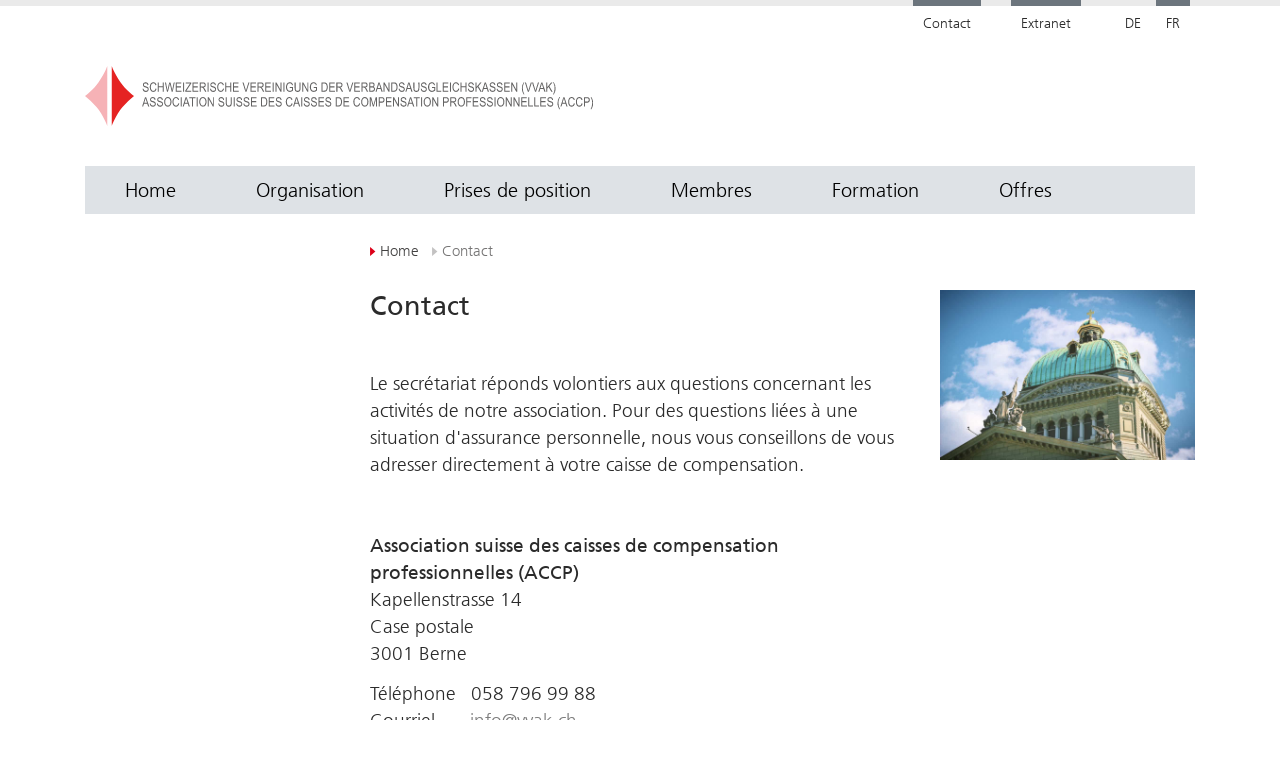

--- FILE ---
content_type: text/html; charset=utf-8
request_url: https://www.accp.ch/Contact
body_size: 9829
content:
<!DOCTYPE html PUBLIC "-//W3C//DTD XHTML 1.0 Transitional//EN" "http://www.w3.org/TR/xhtml1/DTD/xhtml1-transitional.dtd">
<html  xml:lang="fr-FR" lang="fr-FR" xmlns="http://www.w3.org/1999/xhtml">
<head id="Head"><meta content="text/html; charset=UTF-8" http-equiv="Content-Type" /><title>
	Contact | VVAK Vereinigung der Verbandsausgleichskassen
</title><meta id="MetaRobots" name="robots" content="INDEX, FOLLOW" /><link href="/Resources/Shared/stylesheets/dnndefault/7.0.0/default.css?cdv=146" type="text/css" rel="stylesheet"/><link href="/Portals/VVAK-Web/portal.css?cdv=146" type="text/css" rel="stylesheet"/><link href="/Portals/_default/Skins/AHV-IV-B4/dist/full-package.css?cdv=146" type="text/css" rel="stylesheet"/><link href="/Portals/VVAK-Web/2sxc/Content/dist/bs4.css?cdv=146" type="text/css" rel="stylesheet"/><link href="/Portals/_default/Skins/AHV-IV-B4/../../../0/2sxc/AddSearch Custom Search/dist/styles.css?cdv=146" type="text/css" rel="stylesheet"/><link href="/Portals/_default/Skins/_default/ToEasyDNN.css?cdv=146" type="text/css" rel="stylesheet"/><link href="/Portals/_default/Skins/AHV-IV-B4/dist/lib/fancybox/jquery.fancybox.css?cdv=146" type="text/css" rel="stylesheet"/><script src="/Resources/libraries/jQuery/03_07_01/jquery.js?cdv=146" type="text/javascript"></script><script src="/Resources/libraries/jQuery-Migrate/03_04_01/jquery-migrate.js?cdv=146" type="text/javascript"></script><script src="/Resources/libraries/jQuery-UI/01_13_03/jquery-ui.min.js?cdv=146" type="text/javascript"></script><meta name='viewport' content='width=device-width, initial-scale=1, maximum-scale=1, user-scalable=no, shrink-to-fit=no' /></head>
<body id="Body" class="tab-4397 tab-level-0 root-4397 lang-root-4374 lang-fr  portal-7 va-layout-full va-mainnav-right ">

    <form method="post" action="/Contact" id="Form" enctype="multipart/form-data">
<div class="aspNetHidden">
<input type="hidden" name="__EVENTTARGET" id="__EVENTTARGET" value="" />
<input type="hidden" name="__EVENTARGUMENT" id="__EVENTARGUMENT" value="" />
<input type="hidden" name="__VIEWSTATE" id="__VIEWSTATE" value="2kS3ra5KB8scT209VewK/PKTFX2EJ3B2NluUcX8PDnfiHbzROcvU4a67jAleX8eWdw3jRtkrR7Z6J/9Q0Z3saLWWTKZ6JAlmo0dhuS4qaiUH5ipovdg2tGw6KGClIreWOEPIZuJB70tZYk8DuAOhbz3KlxQCTtmXv3FDGvWxH8Xhr5sSE6V5K9o4350ERh8todtxIUQbXqL3dyMD45BcIv1DXDKdWbhDRFKyGJe29+bI1PLwzAbEXLT+YNFH/fbpMiBMm/P/5aWFSouABh+j/Y8GSwN8r/Q1MrQTI4QzPNE643qz7XFFA5oGL6HgI9TgxqdyEQ==" />
</div>

<script type="text/javascript">
//<![CDATA[
var theForm = document.forms['Form'];
if (!theForm) {
    theForm = document.Form;
}
function __doPostBack(eventTarget, eventArgument) {
    if (!theForm.onsubmit || (theForm.onsubmit() != false)) {
        theForm.__EVENTTARGET.value = eventTarget;
        theForm.__EVENTARGUMENT.value = eventArgument;
        theForm.submit();
    }
}
//]]>
</script>


<script src="/WebResource.axd?d=pynGkmcFUV2JnYTPcKqBZDj27LJJFA3rG5TXjuanM38LyIa6VJPLBByZ1jw1&amp;t=638901608248157332" type="text/javascript"></script>


<script type="text/javascript">
//<![CDATA[
var __cultureInfo = {"name":"fr-FR","numberFormat":{"CurrencyDecimalDigits":2,"CurrencyDecimalSeparator":",","IsReadOnly":false,"CurrencyGroupSizes":[3],"NumberGroupSizes":[3],"PercentGroupSizes":[3],"CurrencyGroupSeparator":" ","CurrencySymbol":"€","NaNSymbol":"NaN","CurrencyNegativePattern":8,"NumberNegativePattern":1,"PercentPositivePattern":0,"PercentNegativePattern":0,"NegativeInfinitySymbol":"-∞","NegativeSign":"-","NumberDecimalDigits":2,"NumberDecimalSeparator":",","NumberGroupSeparator":" ","CurrencyPositivePattern":3,"PositiveInfinitySymbol":"∞","PositiveSign":"+","PercentDecimalDigits":2,"PercentDecimalSeparator":",","PercentGroupSeparator":" ","PercentSymbol":"%","PerMilleSymbol":"‰","NativeDigits":["0","1","2","3","4","5","6","7","8","9"],"DigitSubstitution":1},"dateTimeFormat":{"AMDesignator":"","Calendar":{"MinSupportedDateTime":"\/Date(-62135596800000)\/","MaxSupportedDateTime":"\/Date(253402297199999)\/","AlgorithmType":1,"CalendarType":1,"Eras":[1],"TwoDigitYearMax":2029,"IsReadOnly":false},"DateSeparator":"/","FirstDayOfWeek":1,"CalendarWeekRule":2,"FullDateTimePattern":"dddd d MMMM yyyy HH:mm:ss","LongDatePattern":"dddd d MMMM yyyy","LongTimePattern":"HH:mm:ss","MonthDayPattern":"d MMMM","PMDesignator":"","RFC1123Pattern":"ddd, dd MMM yyyy HH\u0027:\u0027mm\u0027:\u0027ss \u0027GMT\u0027","ShortDatePattern":"dd/MM/yyyy","ShortTimePattern":"HH:mm","SortableDateTimePattern":"yyyy\u0027-\u0027MM\u0027-\u0027dd\u0027T\u0027HH\u0027:\u0027mm\u0027:\u0027ss","TimeSeparator":":","UniversalSortableDateTimePattern":"yyyy\u0027-\u0027MM\u0027-\u0027dd HH\u0027:\u0027mm\u0027:\u0027ss\u0027Z\u0027","YearMonthPattern":"MMMM yyyy","AbbreviatedDayNames":["dim.","lun.","mar.","mer.","jeu.","ven.","sam."],"ShortestDayNames":["di","lu","ma","me","je","ve","sa"],"DayNames":["dimanche","lundi","mardi","mercredi","jeudi","vendredi","samedi"],"AbbreviatedMonthNames":["janv.","févr.","mars","avr.","mai","juin","juil.","août","sept.","oct.","nov.","déc.",""],"MonthNames":["janvier","février","mars","avril","mai","juin","juillet","août","septembre","octobre","novembre","décembre",""],"IsReadOnly":false,"NativeCalendarName":"calendrier grégorien","AbbreviatedMonthGenitiveNames":["janv.","févr.","mars","avr.","mai","juin","juil.","août","sept.","oct.","nov.","déc.",""],"MonthGenitiveNames":["janvier","février","mars","avril","mai","juin","juillet","août","septembre","octobre","novembre","décembre",""]},"eras":[1,"ap. J.-C.",null,0]};//]]>
</script>

<script src="/ScriptResource.axd?d=NJmAwtEo3IrSc00pN7D-6fw5TRPgilmbv_BCTPSUHGwO-y87DoE98SBlS2KMvYw5E7k5TLwDDyPvXrmuIzfgTgP7hbdZOcNhGF-AvjxefNO7Fa_vdjaPXqPp6hH0dKxpCISuvw2&amp;t=5c0e0825" type="text/javascript"></script>
<script src="/ScriptResource.axd?d=dwY9oWetJoKLVagfcl8ikJr7oiQASnYjC4OuLjLAxf-TG1c8-WxUkWRVMh7_yK_KAVRdRAU4pFFvZ67m2mx8QzELixepCJyKPoH1cr65BZWsxxdnmzJxDY6uR2Fk3CGC6tdJ2YY-__0_Vzk10&amp;t=5c0e0825" type="text/javascript"></script>
<div class="aspNetHidden">

	<input type="hidden" name="__VIEWSTATEGENERATOR" id="__VIEWSTATEGENERATOR" value="CA0B0334" />
	<input type="hidden" name="__VIEWSTATEENCRYPTED" id="__VIEWSTATEENCRYPTED" value="" />
	<input type="hidden" name="__EVENTVALIDATION" id="__EVENTVALIDATION" value="temYkknLyUQxbdklySQNV4s81HFO1k5/17Vc0cbcplt+SDQNoBZwchyNZ7SLOWMCgr45rqNaCKbnieY6s7toO9XdKs3KJWRakeR5HHgQJusHvDP0" />
</div><script src="/js/dnn.js?cdv=146" type="text/javascript"></script><script src="/js/dnn.modalpopup.js?cdv=146" type="text/javascript"></script><script src="/Portals/_default/Skins/AHV-IV-B4/dist/lib/fancybox/jquery.fancybox.pack.js?cdv=146" type="text/javascript"></script><script src="/js/dnncore.js?cdv=146" type="text/javascript"></script><script src="/js/dnn.servicesframework.js?cdv=146" type="text/javascript"></script><script src="https://use.fontawesome.com/releases/v5.0.8/js/all.js?cdv=146" defer="defer" type="text/javascript"></script><script src="/Portals/VVAK-Web/2sxc/Content/dist/scripts.js?cdv=146" type="text/javascript"></script>
<script type="text/javascript">
//<![CDATA[
Sys.WebForms.PageRequestManager._initialize('ScriptManager', 'Form', [], [], [], 90, '');
//]]>
</script>

        
        
        





<script data-mce-type="text/javascript">
var gaProperty = 'UA-54670350-1';
var disableStr = 'ga-disable-' + gaProperty;
if (document.cookie.indexOf(disableStr + '=true') > -1) {
  window[disableStr] = true;
}
function gaOptout() {
  document.cookie = disableStr + '=true; expires=Thu, 31 Dec 2099 23:59:59 UTC; path=/';
  window[disableStr] = true;
  alert('Das Tracking durch Google Analytics wurde in Ihrem Browser für diese Website deaktiviert.');
}
</script>

<!-- START: GOOGLE UNIVERSAL ANALYTICS TRACKING CODE -->
<script>
  (function(i,s,o,g,r,a,m){i['GoogleAnalyticsObject']=r;i[r]=i[r]||function(){
  (i[r].q=i[r].q||[]).push(arguments)},i[r].l=1*new Date();a=s.createElement(o),
  m=s.getElementsByTagName(o)[0];a.async=1;a.src=g;m.parentNode.insertBefore(a,m)
  })(window,document,'script','//www.google-analytics.com/analytics.js','ga');

  ga('create', 'UA-54670350-1', 'auto');
  ga('set', 'anonymizeIp', true);
  ga('send', 'pageview');

</script>
<!-- END: GOOGLE UNIVERSAL ANALYTICS TRACKING CODE -->

<!-- FONTS.COM PAGEVIEW TRACKING - it is important that these 2 files are not bundled by ClientDependency -->
<script type="text/javascript">
var MTIProjectId='e109ee92-f7d0-448e-8586-0cc4d66f9940';
 (function() {
        var mtiTracking = document.createElement('script');
        mtiTracking.type='text/javascript';
        mtiTracking.async='true';
        mtiTracking.src='/Portals/_default/Skins/AHV-IV-B4//dist/lib/mtiFontTrackingCode.js';
        (document.getElementsByTagName('head')[0]||document.getElementsByTagName('body')[0]).appendChild( mtiTracking );
   })();
</script>
<link href='https://fast.fonts.net/t/1.css?apiType=css&projectid=e109ee92-f7d0-448e-8586-0cc4d66f9940' rel='stylesheet' type='text/css'>
<!-- /FONTS.COM PAGEVIEW TRACKING - it is important that these 2 files are not bundled by ClientDependency -->
<!-- Muss noch definiert werden da yaml klassen> -->



	
	
	
	
	
	
	
</ul>



<div class="ly-fullwrapper">
	<header>
		<div class="container-fluid clearfix">
			<div class="ly-container-inner">
				<div class="ly-overlay"></div>	
				<div id="nav-icon" class="ly-nav-mobile-trigger float-left" title="Menu">
					<span></span>
					<span></span>
					<span></span>
				</div>
				<nav id="nav-mobile">
					<div class="ly-header-mobile">
						<div class="container-fluid clearfix">
							<a href="#" class="ly-close"></a>
							<a class="ly-logo-vvak" href="https://www.accp.ch/" title="VVAK Vereinigung der Verbandsausgleichskassen">			
								<img alt="VVAK Vereinigung der Verbandsausgleichskassen" src="/Portals/_default/Skins/AHV-IV-B4/images/logo-vvak-mobile.svg" data-fallback="/Portals/_default/Skins/AHV-IV-B4/images/logo-vvak-mobile.png" >
							</a>
						</div>
					</div>
					

		<ul class="ly-nav ly-nav-mobile">
				<li  class="nav-4393 first inactive">
						<div class="ly-linkwrapper">
                            <a  href="https://www.accp.ch/">Home</a>
                        </div>
                    
				</li>
				<li  class="nav-4394 has-child inactive">
						<div class="ly-linkwrapper">
                            <a  href="https://www.accp.ch/Organisation">Organisation</a>
                                <div class="ly-navopener">
                                    <div class="ly-navopener-icon"></div>
                                </div>
                        </div>
                    		<ul class="">
				<li  class="nav-4408 first inactive">
						<div class="ly-linkwrapper">
                            <a  href="https://www.accp.ch/Organisation/Statuts">Statuts</a>
                        </div>
                    
				</li>
				<li  class="nav-4409 last inactive">
						<div class="ly-linkwrapper">
                            <a  href="https://www.accp.ch/Organisation/Rapports-annuel">Rapports annuel</a>
                        </div>
                    
				</li>
		</ul>

				</li>
				<li  class="nav-4395 inactive">
						<div class="ly-linkwrapper">
                            <a  href="https://www.accp.ch/Prises-de-position">Prises de position</a>
                        </div>
                    
				</li>
				<li  class="nav-4396 inactive">
						<div class="ly-linkwrapper">
                            <a  href="https://www.accp.ch/Membres">Membres</a>
                        </div>
                    
				</li>
				<li  class="nav-4398 inactive">
						<div class="ly-linkwrapper">
                            <a  href="https://www.ahv-iv.ch/extranet-vvak">Extranet</a>
                        </div>
                    
				</li>
				<li  class="nav-4452 inactive">
						<div class="ly-linkwrapper">
                            <a  href="https://www.accp.ch/Formation/Bienvenue">Formation</a>
                        </div>
                    
				</li>
				<li  class="nav-4865 last inactive">
						<div class="ly-linkwrapper">
                            <a  href="https://www.accp.ch/Offres">Offres</a>
                        </div>
                    
				</li>
		</ul>

					

					
					

<ul class="ly-language">
    
            <li class="nav-de-de">
                <a href="https://www.vvak.ch/Kontakt">DE</a>
            </li>
        
            <li class="nav-fr-fr active">
                <a href="https://www.accp.ch/Contact">FR</a>
            </li>
        
</ul>

					<div class="ly-footer-links">
						

		<ul class="ly-nav ly-nav-footer">
				<li  class="nav-4405 first inactive">
						<a href="https://www.accp.ch/Mentions-l&#233;gales">Mentions l&#233;gales</a>
					
				</li>
				<li  class="nav-4406 last inactive">
						<a href="https://www.accp.ch/protection-des-donn&#233;es">Protection des donn&#233;es</a>
					
				</li>
		</ul>

					</div>
				</nav>					
					<div class="ly-nav-sys d-none d-lg-block">
					
						
						
						

		<ul class="ly-nav nav-sys">
				<li  class="nav-4864 first active">
						<a href="https://www.accp.ch/Contact">Contact</a>
					
				</li>
				<li  class="nav-4407 last active">
						<a href="https://www.vvak.ch/Extranet">Extranet</a>
					
				</li>
		</ul>

						
						
						
					
						
						

<ul class="ly-language">
    
            <li class="nav-de-de">
                <a href="https://www.vvak.ch/Kontakt">DE</a>
            </li>
        
            <li class="nav-fr-fr active">
                <a href="https://www.accp.ch/Contact">FR</a>
            </li>
        
</ul>
						

					</div>

					<a class="ly-logo-vvak-mobile d-block d-lg-none" href="https://www.accp.ch/" title="VVAK Vereinigung der Verbandsausgleichskassen">			
						<img alt="VVAK Vereinigung der Verbandsausgleichskassen" src="/Portals/_default/Skins/AHV-IV-B4/images/logo-vvak-mobile.svg" data-fallback="/Portals/_default/Skins/AHV-IV-B4/images/logo-vvak-mobile.png" >
					</a>

					<a class="ly-logo-vvak ly-logo d-none d-lg-block" href="https://www.accp.ch/" title="VVAK Vereinigung der Verbandsausgleichskassen">			
						<img alt="VVAK Vereinigung der Verbandsausgleichskassen" src="/Portals/_default/Skins/AHV-IV-B4/images/logo-vvak.svg" data-fallback="/Portals/_default/Skins/AHV-IV-B4/images/logo-vvak.png" >
					</a>


			</div>
		</div>
	</header>
	<div class="container-fluid">
		<nav id="nav-desktop" class="navbar d-none d-lg-block">
            

		<ul class="navbar-nav flex-row ly-nav ly-nav-main">
				<li  class="nav-item nav-4393 first inactive">
						<a class="nav-link" href="https://www.accp.ch/">Home</a>
					
				</li>
				<li  class="nav-item nav-4394 inactive">
						<a class="nav-link" href="https://www.accp.ch/Organisation">Organisation</a>
					
				</li>
				<li  class="nav-item nav-4395 inactive">
						<a class="nav-link" href="https://www.accp.ch/Prises-de-position">Prises de position</a>
					
				</li>
				<li  class="nav-item nav-4396 inactive">
						<a class="nav-link" href="https://www.accp.ch/Membres">Membres</a>
					
				</li>
				<li  class="nav-item nav-4398 inactive">
						<a class="nav-link" href="https://www.ahv-iv.ch/extranet-vvak">Extranet</a>
					
				</li>
				<li  class="nav-item nav-4452 inactive">
						<a class="nav-link" href="https://www.accp.ch/Formation/Bienvenue">Formation</a>
					
				</li>
				<li  class="nav-item nav-4865 last inactive">
						<a class="nav-link" href="https://www.accp.ch/Offres">Offres</a>
					
				</li>
		</ul>

		</nav>
		
	</div>

	<div class="container-fluid ly-header-pane ">
		<div class="ly-container-inner">
				

			<div id="dnn_HeaderPane"><div class="DnnModule DnnModule-2sxc DnnModule-16892 DnnVersionableControl"><a name="16892"></a><div id="dnn_ctr16892_ContentPane"><!-- Start_Module_16892 --><div id="dnn_ctr16892_ModuleContent" class="DNNModuleContent Mod2sxcC">
	<div class='sc-content-block'  data-cb-instance='16892' data-cb-id='16892'>

</div>
</div><!-- End_Module_16892 --></div></div></div>
		</div>
	</div>

	<div id="content">
		<div class="container-fluid ly-content">
			<div class="ly-container-inner">
				<div class="row">
					<div class="col-xs-12 col-lg-9 order-lg-2 ly-col-contentpane">
						<!-- Breadcrumbs -->
                            <div class="ly-breadcrumb">
                                
                                <a class="ly-breadcrumb-link ly-breadcrumb-home" href="https://www.accp.ch/">Home</a>
                                <span class="ly-breadcrumb-trigger"><a>...</a></span>
                                <span id="dnn_ctl10_lblBreadCrumb" itemprop="breadcrumb" itemscope="" itemtype="https://schema.org/breadcrumb"><span itemscope itemtype="http://schema.org/BreadcrumbList"><span itemprop="itemListElement" itemscope itemtype="http://schema.org/ListItem"><a href="https://www.accp.ch/Contact" class="ly-breadcrumb-link" itemprop="item"><span itemprop="name">Contact</span></a><meta itemprop="position" content="1" /></span></span></span>
                            </div>
                            
						<div id="dnn_ContentPane"><div class="DnnModule DnnModule-2sxc DnnModule-13112 DnnVersionableControl"><a name="13112"></a><div id="dnn_ctr13112_ContentPane"><!-- Start_Module_13112 --><div id="dnn_ctr13112_ModuleContent" class="DNNModuleContent Mod2sxcC">
	<div class='sc-content-block'  data-cb-instance='13112' data-cb-id='13112'>
















    

<div class="co-container-outer">
	<div class="co-container-inner clearfix sc-element co-content co-content-image-right co-text-beside-image ly-margin-bottom">
		<div class="row">
			
			<div class="col-md-8">
				<div class="co-content-heading">
					
					
<h2>Contact</h2>
				</div>
				<div class="co-text">
					<p>&nbsp;</p>
<p>Le secr&eacute;tariat r&eacute;ponds volontiers aux questions concernant les activit&eacute;s de notre association. Pour des questions li&eacute;es &agrave; une situation d'assurance personnelle, nous vous conseillons de vous adresser directement &agrave; votre caisse de compensation.&nbsp;</p>
<p>&nbsp;</p>
<p><strong>Association suisse des caisses de compensation professionnelles (ACCP)</strong><br />Kapellenstrasse 14<br />Case postale<br />3001 Berne</p>
<p>T&eacute;l&eacute;phone&nbsp; &nbsp;058 796 99 88<br />Courriel&nbsp; &nbsp; &nbsp;&nbsp;<a href="mailto:info@vvak.ch" target="_blank" rel="noopener">&nbsp;info@vvak.ch</a>&nbsp;</p>
				</div>
			</div>
			<div class="col-md-4">
				
				


        <a data-caption="Contact" class="fancybox" href="/Portals/VVAK-Web/adam/Content/x3bLQUEB00mSsg6YFGtIMw/Image/teo-zac-gLuYNWpDxQ8-unsplash-1.jpg?maxwidth=1400&amp;maxheight=990&amp;quality=75">
    <img class="co-content-image" src="/Portals/VVAK-Web/adam/Content/x3bLQUEB00mSsg6YFGtIMw/Image/teo-zac-gLuYNWpDxQ8-unsplash-1.jpg?w=1080&amp;quality=50" alt="Contact" />
        </a>

			</div>
		</div>
	</div>
</div>
</div>
</div><!-- End_Module_13112 --></div></div><div class="DnnModule DnnModule-2sxc DnnModule-13113 DnnVersionableControl"><a name="13113"></a><div id="dnn_ctr13113_ContentPane"><!-- Start_Module_13113 --><div id="dnn_ctr13113_ModuleContent" class="DNNModuleContent Mod2sxcC">
	<div class='sc-content-block'  data-cb-instance='13113' data-cb-id='13113'>















    

<div class="co-container-outer">
	<div class="co-container-inner clearfix sc-element co-content co-content-text-only ly-margin-bottom">
        
        
        
<h3>Vos interlocuteurs au secr&#233;tariat</h3>
        <div class="co-text">
            
        </div>
    </div>
</div>
</div>
</div><!-- End_Module_13113 --></div></div><div class="DnnModule DnnModule-2sxc DnnModule-13114 DnnVersionableControl"><a name="13114"></a><div id="dnn_ctr13114_ContentPane"><!-- Start_Module_13114 --><div id="dnn_ctr13114_ModuleContent" class="DNNModuleContent Mod2sxcC">
	<div class='sc-content-block'  data-cb-instance='13114' data-cb-id='13114'>
















    

<div class="co-container-outer">
	<div class="co-container-inner co-person-wrapper co-person-wrapper-13114">
		<div class="row">
				<div class="sc-element co-person col-md-6">
					
					
					<div class="row">
						<div class="co-person-image co-person-image-rounded col-4">
								<div class="co-person-image-wrapper">
									<img src="/Portals/VVAK-Web/adam/Content/huyAxsHtAkWCrIV5g41Dcw/Photo/mtri.png?w=379&amp;h=379&amp;scale=both&amp;mode=crop&amp;quality=90" alt="Martin Troxler" class="img-fluid" /> 
								</div>
						</div>

						<div  class="co-person-text col-8" itemscope itemtype="http://schema.org/Person">
							<div class="co-p">
							<strong itemprop="name">Martin Troxler</strong><br />
								<span itemprop="jobTitle">Secr&#233;taire g&#233;n&#233;ral</span><br />
							</div>
							<div class="co-p">
								<div itemprop="email">
									<span class="fas fa-envelope"></span> 
									
        <span data-madr1="martin.troxler" data-madr2="vvak" data-madr3="ch" data-linktext="martin.troxler@vvak.ch"></span>


								</div>
																						<span class="fas fa-phone" aria-hidden="true"></span> <a href="tel:0587969988" itemprop="telephone">058 796 99 88</a><br />
							</div>
							<div itemprop="description">
								
							</div>
						</div>
					</div>
				</div>
		</div>
	</div>
</div>
</div>
</div><!-- End_Module_13114 --></div></div><div class="DnnModule DnnModule-2sxc DnnModule-13115 DnnVersionableControl"><a name="13115"></a><div id="dnn_ctr13115_ContentPane"><!-- Start_Module_13115 --><div id="dnn_ctr13115_ModuleContent" class="DNNModuleContent Mod2sxcC">
	<div class='sc-content-block'  data-cb-instance='13115' data-cb-id='13115'>
















    

<div class="co-container-outer">
	<div class="co-container-inner co-person-wrapper co-person-wrapper-13115">
		<div class="row">
				<div class="sc-element co-person col-md-6">
					
					
					<div class="row">
						<div class="co-person-image co-person-image-rounded col-4">
								<div class="co-person-image-wrapper">
									<img src="/Portals/VVAK-Web/adam/Content/MUDLp5io6UeS2l3rhcqkmA/Photo/tka_6-2.jpg?w=379&amp;h=379&amp;scale=both&amp;mode=crop&amp;quality=90" alt="Thiluxan Kandiah" class="img-fluid" /> 
								</div>
						</div>

						<div  class="co-person-text col-8" itemscope itemtype="http://schema.org/Person">
							<div class="co-p">
							<strong itemprop="name">Thiluxan Kandiah</strong><br />
								<span itemprop="jobTitle">Secr&#233;tariat</span><br />
							</div>
							<div class="co-p">
								<div itemprop="email">
									<span class="fas fa-envelope"></span> 
									
        <span data-madr1="info" data-madr2="vvak" data-madr3="ch" data-linktext="info@vvak.ch"></span>


								</div>
																						<span class="fas fa-phone" aria-hidden="true"></span> <a href="tel:0587969988" itemprop="telephone">058 796 99 88</a><br />
							</div>
							<div itemprop="description">
								
							</div>
						</div>
					</div>
				</div>
		</div>
	</div>
</div>
</div>
</div><!-- End_Module_13115 --></div></div><div class="DnnModule DnnModule-2sxc DnnModule-13116 DnnVersionableControl"><a name="13116"></a><div id="dnn_ctr13116_ContentPane"><!-- Start_Module_13116 --><div id="dnn_ctr13116_ModuleContent" class="DNNModuleContent Mod2sxcC">
	<div class='sc-content-block'  data-cb-instance='13116' data-cb-id='13116'>


<div class="co-container-outer">
	<div class="co-container-inner co-separatingline sc-element">
		
		<hr class="ly-greyhr" />
	</div>
</div>
</div>
</div><!-- End_Module_13116 --></div></div><div class="DnnModule DnnModule-2sxc DnnModule-13117 DnnVersionableControl"><a name="13117"></a><div id="dnn_ctr13117_ContentPane"><!-- Start_Module_13117 --><div id="dnn_ctr13117_ModuleContent" class="DNNModuleContent Mod2sxcC">
	<div class='sc-content-block'  data-cb-instance='13117' data-cb-id='13117'>















    

<div class="co-container-outer">
	<div class="co-container-inner clearfix sc-element co-content co-content-text-only ly-margin-bottom">
        
        
        
<h2>Questions des m&#233;dias</h2>
        <div class="co-text">
            <p>Veuillez s'il vous pla&icirc;t adresser les demandes des m&eacute;dias par <a href="mailto:info@vvak.ch" target="_blank" rel="noopener">courriel</a> au secr&eacute;tariat.</p>
        </div>
    </div>
</div>
</div>
</div><!-- End_Module_13117 --></div></div></div>
					</div>
					<div class="col-xs-12 col-lg-3 order-lg-1 ly-col-leftpane">
						<div class="d-none d-sm-block">
							



						</div>
						<div class="d-block d-sm-none">
							



						</div>
					</div>
				</div>
			</div>
			<a class="ly-top" href="#" title="Nach oben"><i></i></a>
		</div>
	</div>
	<div class="ly-push"></div>
</div>
<footer>
    <div class="container-fluid">
        <div class="ly-container-inner clearfix">
                
                <p class="ly-copyright"></p>
                    <span class="ly-footer-content">&copy; 2026 VVAK Vereinigung der Verbandsausgleichskassen </span><span class="ly-footer-spacer">&emsp;&ndash;&emsp;</span><span class="ly-footer-content">created by <a target="_blank" href="https://www.2sic.com" title="2sic internet solutions">2sic</a></span><span class="ly-footer-spacer">&emsp;&ndash;&emsp;</span>
										

		<ul class="ly-nav ly-nav-footer">
				<li  class="nav-4405 first inactive">
						<a href="https://www.accp.ch/Mentions-l&#233;gales">Mentions l&#233;gales</a>
					
				</li>
				<li  class="nav-4406 last inactive">
						<a href="https://www.accp.ch/protection-des-donn&#233;es">Protection des donn&#233;es</a>
					
				</li>
		</ul>
<br><br><a id="dnn_DnnLogin_loginLink" title="Login" class="ly-login" rel="nofollow" onclick="this.disabled=true;" href="https://www.accp.ch/Login?returnurl=%2fContact">Login</a>
	
        </div>
    </div>
</footer>

<!-- include files in head -->
<!--CDF(Css|/Portals/_default/Skins/AHV-IV-B4/dist/full-package.css?cdv=146|DnnPageHeaderProvider|100)-->
<!--CDF(Css|/Portals/_default/Skins/AHV-IV-B4/../../../0/2sxc/AddSearch Custom Search/dist/styles.css?cdv=146|DnnPageHeaderProvider|130)-->
<!--CDF(Css|/Portals/_default/Skins/_default/ToEasyDNN.css?cdv=146|DnnPageHeaderProvider|150)-->


<!--CDF(Css|/Portals/_default/Skins/AHV-IV-B4/dist/lib/fancybox/jquery.fancybox.css?cdv=146|DnnPageHeaderProvider|150)-->
<!--CDF(Javascript|/Portals/_default/Skins/AHV-IV-B4/dist/lib/fancybox/jquery.fancybox.pack.js?cdv=146|DnnBodyProvider|100)-->
<!--CDF(Javascript|/Portals/_default/Skins/AHV-IV-B4/dist/lib/bootstrap.min.js?cdv=146|DnnFormBottomProvider|100)-->
<!--CDF(Javascript|/Portals/_default/Skins/AHV-IV-B4/dist/lib/jquery.sidr.min.js?cdv=146|DnnFormBottomProvider|110)-->
<!--CDF(Javascript|/Portals/_default/Skins/AHV-IV-B4/dist/scripts.js?cdv=146|DnnFormBottomProvider|130)-->
<!--CDF(Javascript|/Portals/_default/Skins/AHV-IV-B4/../../../0/2sxc/AddSearch Custom Search/dist/scripts.js?cdv=146|DnnFormBottomProvider|131)-->


<link rel="stylesheet" href="https://pro.fontawesome.com/releases/v5.6.1/css/regular.css" integrity="sha384-ThqFFlbk+2bnAn1zc61SL7r8sFUVUkFvtsT+jYr1Jy6xTlvdcqzcerrDGrHqWv6j" crossorigin="anonymous">
<link rel="stylesheet" href="https://pro.fontawesome.com/releases/v5.6.1/css/fontawesome.css" integrity="sha384-GQK3B9PHv3SNzYUrdlEpL6CFKQlW/Co4va906SViL0F6U16Li47NXtvwWmFnetYk" crossorigin="anonymous">
<script defer src="https://pro.fontawesome.com/releases/v5.6.1/js/regular.js" integrity="sha384-8VWoI12VOwcfxYszEUreYXR4Jh1+oxv+mfsVISgPJTsc2Ftw4RC+bO719C+PunjY" crossorigin="anonymous"></script>
<script defer src="https://pro.fontawesome.com/releases/v5.6.1/js/fontawesome.js" integrity="sha384-Ya+lFT8MCnVaSXkMxO4FEUsv4BG1VrVAMY0PiCnmJ4Sq57zoarae8T2EgioHiaMA" crossorigin="anonymous"></script>




        <input name="ScrollTop" type="hidden" id="ScrollTop" />
        <input name="__dnnVariable" type="hidden" id="__dnnVariable" autocomplete="off" value="`{`__scdoff`:`1`,`sf_siteRoot`:`/`,`sf_tabId`:`4397`}" />
        <input name="__RequestVerificationToken" type="hidden" value="eZUWud58EUjYcqVadWuSjpMVoZN84PdEBkl7mgQre0u3E0_dmkVgIDGfUoB-H1OijB4URA2" /><script src="/Portals/_default/Skins/AHV-IV-B4/dist/lib/bootstrap.min.js?cdv=146" type="text/javascript"></script><script src="/Portals/_default/Skins/AHV-IV-B4/dist/lib/jquery.sidr.min.js?cdv=146" type="text/javascript"></script><script src="/Portals/_default/Skins/AHV-IV-B4/dist/scripts.js?cdv=146" type="text/javascript"></script><script src="/Portals/_default/Skins/AHV-IV-B4/../../../0/2sxc/AddSearch Custom Search/dist/scripts.js?cdv=146" type="text/javascript"></script>
    </form>
    <!--CDF(Javascript|/js/dnncore.js?cdv=146|DnnBodyProvider|100)--><!--CDF(Javascript|/js/dnn.modalpopup.js?cdv=146|DnnBodyProvider|50)--><!--CDF(Css|/Resources/Shared/stylesheets/dnndefault/7.0.0/default.css?cdv=146|DnnPageHeaderProvider|5)--><!--CDF(Css|/Portals/VVAK-Web/portal.css?cdv=146|DnnPageHeaderProvider|35)--><!--CDF(Javascript|/js/dnn.js?cdv=146|DnnBodyProvider|12)--><!--CDF(Javascript|/js/dnn.servicesframework.js?cdv=146|DnnBodyProvider|100)--><!--CDF(Css|/Portals/VVAK-Web/2sxc/Content/dist/bs4.css?cdv=146|DnnPageHeaderProvider|100)--><!--CDF(Css|/Portals/VVAK-Web/2sxc/Content/dist/bs4.css?cdv=146|DnnPageHeaderProvider|100)--><!--CDF(Css|/Portals/VVAK-Web/2sxc/Content/dist/bs4.css?cdv=146|DnnPageHeaderProvider|100)--><!--CDF(Css|/Portals/VVAK-Web/2sxc/Content/dist/bs4.css?cdv=146|DnnPageHeaderProvider|100)--><!--CDF(Css|/Portals/VVAK-Web/2sxc/Content/dist/bs4.css?cdv=146|DnnPageHeaderProvider|100)--><!--CDF(Javascript|/Resources/libraries/jQuery/03_07_01/jquery.js?cdv=146|DnnPageHeaderProvider|5)--><!--CDF(Javascript|/Resources/libraries/jQuery-Migrate/03_04_01/jquery-migrate.js?cdv=146|DnnPageHeaderProvider|6)--><!--CDF(Javascript|/Resources/libraries/jQuery-UI/01_13_03/jquery-ui.min.js?cdv=146|DnnPageHeaderProvider|10)-->
    
</body>
</html>


--- FILE ---
content_type: image/svg+xml
request_url: https://www.accp.ch/Portals/_default/Skins/AHV-IV-B4/images/logo-vvak-mobile.svg
body_size: 1262
content:
<svg id="Logo_CMYK_positiv" data-name="Logo CMYK positiv" xmlns="http://www.w3.org/2000/svg" viewBox="0 0 122.73 85.25"><defs><style>.cls-1{fill:#f6b2b6;}.cls-2{fill:#e52322;}.cls-3{fill:#646363;}</style></defs><title>logo-vvak_mobile</title><path class="cls-1" d="M19.3,57s11.78-8.62,19.3-19.6c9.75-14.22,12.34-23,12.34-23V99.69S45.17,84.27,35.62,72.83A108.35,108.35,0,0,0,19.3,57Z" transform="translate(-19.3 -14.44)"/><path class="cls-2" d="M88.93,57S77.16,48.4,69.64,37.42c-9.75-14.22-12.34-23-12.34-23V99.69s5.77-15.42,15.32-26.86A108.58,108.58,0,0,1,88.93,57Z" transform="translate(-19.3 -14.44)"/><path class="cls-3" d="M104.4,51.25,100.19,38h1.55l2.83,9.62c.22.75.41,1.47.57,2.17.17-.73.36-1.45.58-2.17L108.66,38h1.46l-4.24,13.25Z" transform="translate(-19.3 -14.44)"/><path class="cls-3" d="M114.58,51.25,110.36,38h1.55l2.84,9.62c.21.75.4,1.47.57,2.17.16-.73.36-1.45.57-2.17L118.83,38h1.47l-4.25,13.25Z" transform="translate(-19.3 -14.44)"/><path class="cls-3" d="M119.33,51.25,123.52,38h1.54l4.44,13.25h-1.64l-1.26-4H122l-1.18,4Zm3.12-5.44h3.7L125,42.14c-.35-1.13-.61-2-.77-2.75a20.17,20.17,0,0,1-.59,2.53Z" transform="translate(-19.3 -14.44)"/><path class="cls-3" d="M130.64,51.25V38h1.44v6.57L137.47,38h1.95l-4.56,5.37,4.76,7.88h-1.9l-3.85-6.7-1.79,2.11v4.59Z" transform="translate(-19.3 -14.44)"/><path class="cls-3" d="M100.38,72l4.19-13.24h1.54L110.55,72h-1.64l-1.26-4h-4.57l-1.18,4Zm3.12-5.44h3.7l-1.13-3.67c-.35-1.12-.61-2-.77-2.74a20.58,20.58,0,0,1-.59,2.53Z" transform="translate(-19.3 -14.44)"/><path class="cls-3" d="M119.45,67.38l1.45.45a6.15,6.15,0,0,1-1.68,3.33,4.16,4.16,0,0,1-2.91,1.09,4.43,4.43,0,0,1-2.58-.73A5.19,5.19,0,0,1,112,69.15a9.76,9.76,0,0,1-.68-3.84,8.89,8.89,0,0,1,.68-3.7,5.21,5.21,0,0,1,1.85-2.29,4.64,4.64,0,0,1,2.6-.77,4,4,0,0,1,2.7,1,5.25,5.25,0,0,1,1.59,2.87l-1.41.41q-.72-2.76-2.91-2.76a3.21,3.21,0,0,0-1.88.56,3.73,3.73,0,0,0-1.27,1.73,8.11,8.11,0,0,0-.47,3,7.06,7.06,0,0,0,1,4.08,2.94,2.94,0,0,0,2.54,1.36,2.78,2.78,0,0,0,2-.83A4.49,4.49,0,0,0,119.45,67.38Z" transform="translate(-19.3 -14.44)"/><path class="cls-3" d="M130.46,67.38l1.44.45a6.21,6.21,0,0,1-1.67,3.33,4.17,4.17,0,0,1-2.92,1.09,4.47,4.47,0,0,1-2.58-.73A5.26,5.26,0,0,1,123,69.15a10,10,0,0,1-.68-3.84,9.06,9.06,0,0,1,.68-3.7,5.28,5.28,0,0,1,1.85-2.29,4.66,4.66,0,0,1,2.6-.77,4,4,0,0,1,2.71,1,5.3,5.3,0,0,1,1.58,2.87l-1.41.41c-.48-1.84-1.45-2.76-2.9-2.76a3.19,3.19,0,0,0-1.88.56,3.75,3.75,0,0,0-1.28,1.73,8.11,8.11,0,0,0-.47,3,7.06,7.06,0,0,0,1,4.08,3,3,0,0,0,2.55,1.36,2.77,2.77,0,0,0,2-.83A4.56,4.56,0,0,0,130.46,67.38Z" transform="translate(-19.3 -14.44)"/><path class="cls-3" d="M133.75,72V58.79h4.09A6.61,6.61,0,0,1,140,59a2.85,2.85,0,0,1,1.5,1.27A4.39,4.39,0,0,1,142,62.6a4.51,4.51,0,0,1-.91,2.92A3.86,3.86,0,0,1,138,66.64h-2.78V72Zm1.43-7H138a2.68,2.68,0,0,0,1.94-.6,2.42,2.42,0,0,0,.62-1.81,2.86,2.86,0,0,0-.3-1.35,1.7,1.7,0,0,0-.74-.76,3.9,3.9,0,0,0-1.55-.21h-2.78Z" transform="translate(-19.3 -14.44)"/></svg>

--- FILE ---
content_type: image/svg+xml
request_url: https://www.accp.ch/Portals/_default/Skins/AHV-IV-B4/images/logo-vvak-mobile.svg
body_size: 1202
content:
<svg id="Logo_CMYK_positiv" data-name="Logo CMYK positiv" xmlns="http://www.w3.org/2000/svg" viewBox="0 0 122.73 85.25"><defs><style>.cls-1{fill:#f6b2b6;}.cls-2{fill:#e52322;}.cls-3{fill:#646363;}</style></defs><title>logo-vvak_mobile</title><path class="cls-1" d="M19.3,57s11.78-8.62,19.3-19.6c9.75-14.22,12.34-23,12.34-23V99.69S45.17,84.27,35.62,72.83A108.35,108.35,0,0,0,19.3,57Z" transform="translate(-19.3 -14.44)"/><path class="cls-2" d="M88.93,57S77.16,48.4,69.64,37.42c-9.75-14.22-12.34-23-12.34-23V99.69s5.77-15.42,15.32-26.86A108.58,108.58,0,0,1,88.93,57Z" transform="translate(-19.3 -14.44)"/><path class="cls-3" d="M104.4,51.25,100.19,38h1.55l2.83,9.62c.22.75.41,1.47.57,2.17.17-.73.36-1.45.58-2.17L108.66,38h1.46l-4.24,13.25Z" transform="translate(-19.3 -14.44)"/><path class="cls-3" d="M114.58,51.25,110.36,38h1.55l2.84,9.62c.21.75.4,1.47.57,2.17.16-.73.36-1.45.57-2.17L118.83,38h1.47l-4.25,13.25Z" transform="translate(-19.3 -14.44)"/><path class="cls-3" d="M119.33,51.25,123.52,38h1.54l4.44,13.25h-1.64l-1.26-4H122l-1.18,4Zm3.12-5.44h3.7L125,42.14c-.35-1.13-.61-2-.77-2.75a20.17,20.17,0,0,1-.59,2.53Z" transform="translate(-19.3 -14.44)"/><path class="cls-3" d="M130.64,51.25V38h1.44v6.57L137.47,38h1.95l-4.56,5.37,4.76,7.88h-1.9l-3.85-6.7-1.79,2.11v4.59Z" transform="translate(-19.3 -14.44)"/><path class="cls-3" d="M100.38,72l4.19-13.24h1.54L110.55,72h-1.64l-1.26-4h-4.57l-1.18,4Zm3.12-5.44h3.7l-1.13-3.67c-.35-1.12-.61-2-.77-2.74a20.58,20.58,0,0,1-.59,2.53Z" transform="translate(-19.3 -14.44)"/><path class="cls-3" d="M119.45,67.38l1.45.45a6.15,6.15,0,0,1-1.68,3.33,4.16,4.16,0,0,1-2.91,1.09,4.43,4.43,0,0,1-2.58-.73A5.19,5.19,0,0,1,112,69.15a9.76,9.76,0,0,1-.68-3.84,8.89,8.89,0,0,1,.68-3.7,5.21,5.21,0,0,1,1.85-2.29,4.64,4.64,0,0,1,2.6-.77,4,4,0,0,1,2.7,1,5.25,5.25,0,0,1,1.59,2.87l-1.41.41q-.72-2.76-2.91-2.76a3.21,3.21,0,0,0-1.88.56,3.73,3.73,0,0,0-1.27,1.73,8.11,8.11,0,0,0-.47,3,7.06,7.06,0,0,0,1,4.08,2.94,2.94,0,0,0,2.54,1.36,2.78,2.78,0,0,0,2-.83A4.49,4.49,0,0,0,119.45,67.38Z" transform="translate(-19.3 -14.44)"/><path class="cls-3" d="M130.46,67.38l1.44.45a6.21,6.21,0,0,1-1.67,3.33,4.17,4.17,0,0,1-2.92,1.09,4.47,4.47,0,0,1-2.58-.73A5.26,5.26,0,0,1,123,69.15a10,10,0,0,1-.68-3.84,9.06,9.06,0,0,1,.68-3.7,5.28,5.28,0,0,1,1.85-2.29,4.66,4.66,0,0,1,2.6-.77,4,4,0,0,1,2.71,1,5.3,5.3,0,0,1,1.58,2.87l-1.41.41c-.48-1.84-1.45-2.76-2.9-2.76a3.19,3.19,0,0,0-1.88.56,3.75,3.75,0,0,0-1.28,1.73,8.11,8.11,0,0,0-.47,3,7.06,7.06,0,0,0,1,4.08,3,3,0,0,0,2.55,1.36,2.77,2.77,0,0,0,2-.83A4.56,4.56,0,0,0,130.46,67.38Z" transform="translate(-19.3 -14.44)"/><path class="cls-3" d="M133.75,72V58.79h4.09A6.61,6.61,0,0,1,140,59a2.85,2.85,0,0,1,1.5,1.27A4.39,4.39,0,0,1,142,62.6a4.51,4.51,0,0,1-.91,2.92A3.86,3.86,0,0,1,138,66.64h-2.78V72Zm1.43-7H138a2.68,2.68,0,0,0,1.94-.6,2.42,2.42,0,0,0,.62-1.81,2.86,2.86,0,0,0-.3-1.35,1.7,1.7,0,0,0-.74-.76,3.9,3.9,0,0,0-1.55-.21h-2.78Z" transform="translate(-19.3 -14.44)"/></svg>

--- FILE ---
content_type: image/svg+xml
request_url: https://www.accp.ch/Portals/_default/Skins/AHV-IV-B4/images/logo-vvak.svg
body_size: 13648
content:
<svg id="Logo_CMYK_positiv" data-name="Logo CMYK positiv" xmlns="http://www.w3.org/2000/svg" viewBox="0 0 721.55 85.25"><defs><style>.cls-1{fill:#f6b2b6;}.cls-2{fill:#e52322;}.cls-3{fill:#646363;}</style></defs><title>VVAK_Logo_cmyk_pos</title><path class="cls-1" d="M19.3,57s11.78-8.62,19.3-19.6c9.75-14.22,12.34-23,12.34-23V99.69S45.17,84.27,35.62,72.83A108.35,108.35,0,0,0,19.3,57Z" transform="translate(-19.3 -14.44)"/><path class="cls-2" d="M88.93,57S77.16,48.4,69.64,37.42c-9.75-14.22-12.34-23-12.34-23V99.69s5.77-15.42,15.32-26.86A108.58,108.58,0,0,1,88.93,57Z" transform="translate(-19.3 -14.44)"/><path class="cls-3" d="M101.09,46.76l1.35-.15a4,4,0,0,0,.49,1.7,2.76,2.76,0,0,0,1.1,1,3.41,3.41,0,0,0,1.61.37,2.88,2.88,0,0,0,2-.62,2.08,2.08,0,0,0,.71-1.63,1.89,1.89,0,0,0-.26-1,2,2,0,0,0-.77-.72,14.39,14.39,0,0,0-2.25-.79,7.64,7.64,0,0,1-2.18-.92,3,3,0,0,1-1-1.17,3.46,3.46,0,0,1-.36-1.6,3.54,3.54,0,0,1,1-2.63,3.83,3.83,0,0,1,2.8-1,4.48,4.48,0,0,1,2.12.48,3.39,3.39,0,0,1,1.41,1.37,4.67,4.67,0,0,1,.54,2.11l-1.39.13a2.81,2.81,0,0,0-.77-1.92,2.58,2.58,0,0,0-1.86-.62,2.79,2.79,0,0,0-1.86.54,1.78,1.78,0,0,0-.64,1.42,1.62,1.62,0,0,0,.46,1.24,5.55,5.55,0,0,0,2.12.9,14.37,14.37,0,0,1,2.26.77,3.69,3.69,0,0,1,1.5,1.33,3.78,3.78,0,0,1,.5,2,4.2,4.2,0,0,1-.53,2.07,3.66,3.66,0,0,1-1.45,1.42,4.71,4.71,0,0,1-2.21.49A4.34,4.34,0,0,1,102.33,50,4.62,4.62,0,0,1,101.09,46.76Z" transform="translate(-19.3 -14.44)"/><path class="cls-3" d="M119.45,46.38l1.45.44a6.11,6.11,0,0,1-1.68,3.33,4.17,4.17,0,0,1-2.91,1.1,4.43,4.43,0,0,1-2.58-.74A5.21,5.21,0,0,1,112,48.15a9.85,9.85,0,0,1-.68-3.85,8.93,8.93,0,0,1,.68-3.7,5.21,5.21,0,0,1,1.85-2.29,4.64,4.64,0,0,1,2.6-.77,4,4,0,0,1,2.71,1,5.3,5.3,0,0,1,1.58,2.87l-1.41.41c-.48-1.84-1.45-2.76-2.9-2.76a3.22,3.22,0,0,0-1.89.56,3.79,3.79,0,0,0-1.27,1.73,8.11,8.11,0,0,0-.47,3,7.12,7.12,0,0,0,1,4.09,3,3,0,0,0,2.54,1.36,2.79,2.79,0,0,0,2-.84A4.49,4.49,0,0,0,119.45,46.38Z" transform="translate(-19.3 -14.44)"/><path class="cls-3" d="M122.74,51V37.78h1.44v5.43h5.64V37.78h1.44V51h-1.44V44.78h-5.64V51Z" transform="translate(-19.3 -14.44)"/><path class="cls-3" d="M135.69,51l-2.9-13.24h1.47l1.66,8.68c.17.89.33,1.79.46,2.71l.49-2.45,2.06-8.94h1.75l1.55,6.7a46.11,46.11,0,0,1,.84,4.69q.21-1.29.54-2.88l1.71-8.51h1.44l-3,13.24H142.4l-2.3-10.09-.34-1.55c-.1.57-.21,1.09-.32,1.55L137.14,51Z" transform="translate(-19.3 -14.44)"/><path class="cls-3" d="M148.16,51V37.78H156v1.56h-6.42v4h6V45h-6v4.51h6.67V51Z" transform="translate(-19.3 -14.44)"/><path class="cls-3" d="M158.57,51V37.78H160V51Z" transform="translate(-19.3 -14.44)"/><path class="cls-3" d="M161.73,51V49.39l5.55-8.48c.39-.59.76-1.11,1.13-1.57h-6.06V37.78h7.78v1.56L164,48.53l-.66.93h6.93V51Z" transform="translate(-19.3 -14.44)"/><path class="cls-3" d="M171.93,51V37.78h7.85v1.56h-6.42v4h6V45h-6v4.51H180V51Z" transform="translate(-19.3 -14.44)"/><path class="cls-3" d="M182.06,51V37.78h4.82a5,5,0,0,1,2.22.37,2.71,2.71,0,0,1,1.18,1.23,4.13,4.13,0,0,1,.46,2A3.36,3.36,0,0,1,187.69,45a3.66,3.66,0,0,1,.92.74,8.44,8.44,0,0,1,1.13,1.69l1.9,3.6h-1.81l-1.45-2.75a16.27,16.27,0,0,0-1.27-2.18,2.38,2.38,0,0,0-.83-.76,2.6,2.6,0,0,0-1.12-.19H183.5V51Zm1.44-7.4h3.09a3.81,3.81,0,0,0,1.53-.24,2,2,0,0,0,.84-.77,2.42,2.42,0,0,0,.3-1.22,2.09,2.09,0,0,0-.59-1.58,2.4,2.4,0,0,0-1.74-.57H183.5Z" transform="translate(-19.3 -14.44)"/><path class="cls-3" d="M193.35,51V37.78h1.43V51Z" transform="translate(-19.3 -14.44)"/><path class="cls-3" d="M196.86,46.76l1.36-.15a3.81,3.81,0,0,0,.49,1.7,2.63,2.63,0,0,0,1.1,1,3.37,3.37,0,0,0,1.6.37,2.92,2.92,0,0,0,2-.62,2.08,2.08,0,0,0,.71-1.63,2,2,0,0,0-.26-1,2,2,0,0,0-.78-.72,14.14,14.14,0,0,0-2.24-.79,7.6,7.6,0,0,1-2.19-.92,3.09,3.09,0,0,1-1-1.17,3.46,3.46,0,0,1-.36-1.6,3.5,3.5,0,0,1,1-2.63,3.81,3.81,0,0,1,2.8-1,4.44,4.44,0,0,1,2.11.48,3.39,3.39,0,0,1,1.41,1.37,4.43,4.43,0,0,1,.54,2.11l-1.38.13a2.86,2.86,0,0,0-.77-1.92,2.62,2.62,0,0,0-1.87-.62,2.83,2.83,0,0,0-1.86.54,1.78,1.78,0,0,0-.64,1.42,1.63,1.63,0,0,0,.47,1.24,5.48,5.48,0,0,0,2.11.9,14,14,0,0,1,2.26.77,3.46,3.46,0,0,1,2,3.31,4.1,4.1,0,0,1-.54,2.07,3.6,3.6,0,0,1-1.45,1.42,4.69,4.69,0,0,1-2.21.49A4.34,4.34,0,0,1,198.1,50,4.67,4.67,0,0,1,196.86,46.76Z" transform="translate(-19.3 -14.44)"/><path class="cls-3" d="M215.23,46.38l1.44.44A6.17,6.17,0,0,1,215,50.15a4.17,4.17,0,0,1-2.92,1.1,4.48,4.48,0,0,1-2.58-.74,5.28,5.28,0,0,1-1.75-2.36,10,10,0,0,1-.68-3.85,9.09,9.09,0,0,1,.68-3.7,5.28,5.28,0,0,1,1.85-2.29,4.67,4.67,0,0,1,2.61-.77,4,4,0,0,1,2.7,1,5.3,5.3,0,0,1,1.58,2.87l-1.41.41C214.6,40,213.63,39,212.18,39a3.21,3.21,0,0,0-1.88.56A3.72,3.72,0,0,0,209,41.33a7.89,7.89,0,0,0-.48,3,7.12,7.12,0,0,0,1,4.09,3,3,0,0,0,2.55,1.36,2.76,2.76,0,0,0,2-.84A4.56,4.56,0,0,0,215.23,46.38Z" transform="translate(-19.3 -14.44)"/><path class="cls-3" d="M218.52,51V37.78H220v5.43h5.65V37.78H227V51H225.6V44.78H220V51Z" transform="translate(-19.3 -14.44)"/><path class="cls-3" d="M229.56,51V37.78h7.85v1.56H231v4h6V45h-6v4.51h6.67V51Z" transform="translate(-19.3 -14.44)"/><path class="cls-3" d="M247.09,51l-4.22-13.24h1.56l2.83,9.62c.22.74.41,1.47.57,2.17.17-.73.36-1.46.58-2.17l2.94-9.62h1.46L248.57,51Z" transform="translate(-19.3 -14.44)"/><path class="cls-3" d="M254.18,51V37.78H262v1.56h-6.42v4h6V45h-6v4.51h6.67V51Z" transform="translate(-19.3 -14.44)"/><path class="cls-3" d="M264.31,51V37.78h4.82a5,5,0,0,1,2.22.37,2.71,2.71,0,0,1,1.18,1.23,4.13,4.13,0,0,1,.46,2A3.36,3.36,0,0,1,269.94,45a3.66,3.66,0,0,1,.92.74A8.44,8.44,0,0,1,272,47.42l1.9,3.6h-1.81l-1.45-2.75a16.27,16.27,0,0,0-1.27-2.18,2.38,2.38,0,0,0-.83-.76,2.6,2.6,0,0,0-1.12-.19h-1.66V51Zm1.44-7.4h3.09a3.81,3.81,0,0,0,1.53-.24,2,2,0,0,0,.84-.77,2.42,2.42,0,0,0,.3-1.22,2.09,2.09,0,0,0-.59-1.58,2.4,2.4,0,0,0-1.74-.57h-3.43Z" transform="translate(-19.3 -14.44)"/><path class="cls-3" d="M275.35,51V37.78h7.85v1.56h-6.41v4h6V45h-6v4.51h6.67V51Z" transform="translate(-19.3 -14.44)"/><path class="cls-3" d="M285.77,51V37.78h1.44V51Z" transform="translate(-19.3 -14.44)"/><path class="cls-3" d="M289.73,51V37.78h1.47l5.71,10.41V37.78h1.37V51h-1.47l-5.7-10.42V51Z" transform="translate(-19.3 -14.44)"/><path class="cls-3" d="M301.05,51V37.78h1.43V51Z" transform="translate(-19.3 -14.44)"/><path class="cls-3" d="M310.16,45.83V44.26h4.6v4.93a8,8,0,0,1-2.18,1.55,5.64,5.64,0,0,1-2.33.52,5.14,5.14,0,0,1-2.83-.8,5.48,5.48,0,0,1-2-2.32,8.55,8.55,0,0,1-.72-3.67,9,9,0,0,1,.73-3.78,5.31,5.31,0,0,1,1.91-2.37,5.07,5.07,0,0,1,2.8-.77,4.73,4.73,0,0,1,2.09.44,3.9,3.9,0,0,1,1.47,1.26,5.77,5.77,0,0,1,.87,2.23l-1.29.44a5,5,0,0,0-.66-1.68,2.79,2.79,0,0,0-1.05-.87,3.3,3.3,0,0,0-1.46-.32,3.52,3.52,0,0,0-2,.58,3.85,3.85,0,0,0-1.37,1.78,7.43,7.43,0,0,0-.52,3,6.08,6.08,0,0,0,1.11,4,3.59,3.59,0,0,0,2.89,1.32,4.15,4.15,0,0,0,1.74-.4,4.34,4.34,0,0,0,1.41-1V45.83Z" transform="translate(-19.3 -14.44)"/><path class="cls-3" d="M324,37.78h1.44v7.65a11.42,11.42,0,0,1-.37,3.15,3.59,3.59,0,0,1-1.37,2,4.14,4.14,0,0,1-2.51.72A4,4,0,0,1,318,50c-.71-.85-1.07-2.36-1.07-4.53V37.78h1.44v7.64a8.54,8.54,0,0,0,.28,2.6,2.3,2.3,0,0,0,.92,1.22,2.74,2.74,0,0,0,1.55.42,2.66,2.66,0,0,0,2.22-.86,5.8,5.8,0,0,0,.69-3.38Z" transform="translate(-19.3 -14.44)"/><path class="cls-3" d="M327.87,51V37.78h1.47l5.71,10.41V37.78h1.38V51H335l-5.7-10.42V51Z" transform="translate(-19.3 -14.44)"/><path class="cls-3" d="M344,45.83V44.26h4.6v4.93a8,8,0,0,1-2.18,1.55,5.64,5.64,0,0,1-2.33.52,5.14,5.14,0,0,1-2.83-.8,5.48,5.48,0,0,1-2-2.32,8.55,8.55,0,0,1-.72-3.67,9,9,0,0,1,.73-3.78,5.31,5.31,0,0,1,1.91-2.37,5.07,5.07,0,0,1,2.8-.77,4.73,4.73,0,0,1,2.09.44,3.9,3.9,0,0,1,1.47,1.26,5.77,5.77,0,0,1,.87,2.23l-1.29.44a5,5,0,0,0-.66-1.68,2.79,2.79,0,0,0-1.05-.87A3.3,3.3,0,0,0,344,39a3.52,3.52,0,0,0-2,.58,3.85,3.85,0,0,0-1.37,1.78,7.43,7.43,0,0,0-.52,3,6.08,6.08,0,0,0,1.11,4,3.59,3.59,0,0,0,2.89,1.32,4.19,4.19,0,0,0,1.74-.4,4.34,4.34,0,0,0,1.41-1V45.83Z" transform="translate(-19.3 -14.44)"/><path class="cls-3" d="M355,51V37.78h3.75a7,7,0,0,1,2.11.24,3.65,3.65,0,0,1,1.65,1.16,6,6,0,0,1,1.08,2.12,10.42,10.42,0,0,1,.39,3,9.78,9.78,0,0,1-.66,3.81,4.65,4.65,0,0,1-1.69,2.22,5,5,0,0,1-2.71.66Zm1.44-1.56h2.31a4,4,0,0,0,2.12-.46A2.81,2.81,0,0,0,362,47.53a8.84,8.84,0,0,0,.52-3.22,7.58,7.58,0,0,0-.55-3.17,3,3,0,0,0-1.4-1.54,4.88,4.88,0,0,0-1.84-.26h-2.27Z" transform="translate(-19.3 -14.44)"/><path class="cls-3" d="M366.09,51V37.78h7.85v1.56h-6.42v4h6V45h-6v4.51h6.67V51Z" transform="translate(-19.3 -14.44)"/><path class="cls-3" d="M376.22,51V37.78H381a5.07,5.07,0,0,1,2.23.37,2.75,2.75,0,0,1,1.17,1.23,4.13,4.13,0,0,1,.46,2,3.65,3.65,0,0,1-.78,2.43A3.62,3.62,0,0,1,381.85,45a3.66,3.66,0,0,1,.92.74,8.44,8.44,0,0,1,1.13,1.69l1.9,3.6H384l-1.45-2.75a16.27,16.27,0,0,0-1.27-2.18,2.38,2.38,0,0,0-.83-.76,2.6,2.6,0,0,0-1.12-.19h-1.66V51Zm1.44-7.4h3.09a3.87,3.87,0,0,0,1.54-.24,2,2,0,0,0,.83-.77,2.42,2.42,0,0,0,.3-1.22,2.12,2.12,0,0,0-.58-1.58,2.44,2.44,0,0,0-1.75-.57h-3.43Z" transform="translate(-19.3 -14.44)"/><path class="cls-3" d="M394.63,51l-4.22-13.24H392l2.83,9.62c.22.74.41,1.47.57,2.17.17-.73.37-1.46.58-2.17l2.94-9.62h1.47L396.1,51Z" transform="translate(-19.3 -14.44)"/><path class="cls-3" d="M401.71,51V37.78h7.85v1.56h-6.41v4h6V45h-6v4.51h6.66V51Z" transform="translate(-19.3 -14.44)"/><path class="cls-3" d="M411.85,51V37.78h4.81a5,5,0,0,1,2.23.37,2.76,2.76,0,0,1,1.18,1.23,4.25,4.25,0,0,1,.46,2A3.36,3.36,0,0,1,417.47,45a3.55,3.55,0,0,1,.93.74,9.39,9.39,0,0,1,1.13,1.69l1.89,3.6h-1.8l-1.45-2.75a17.48,17.48,0,0,0-1.27-2.18,2.56,2.56,0,0,0-.83-.76,2.68,2.68,0,0,0-1.13-.19h-1.66V51Zm1.43-7.4h3.09a3.84,3.84,0,0,0,1.54-.24,1.92,1.92,0,0,0,.83-.77,2.43,2.43,0,0,0,.31-1.22,2.13,2.13,0,0,0-.59-1.58,2.4,2.4,0,0,0-1.74-.57h-3.44Z" transform="translate(-19.3 -14.44)"/><path class="cls-3" d="M422.81,51V37.78h4.07a4.21,4.21,0,0,1,2,.38,3,3,0,0,1,1.18,1.2,3.54,3.54,0,0,1,.46,1.79,3.46,3.46,0,0,1-.39,1.65A3.22,3.22,0,0,1,429,44a3,3,0,0,1,1.48,1.17,3.57,3.57,0,0,1,.55,2,4.47,4.47,0,0,1-.49,2.11,3.11,3.11,0,0,1-1.32,1.32,5.19,5.19,0,0,1-2.26.41Zm1.43-7.68h2.35a4.54,4.54,0,0,0,1.32-.13,1.59,1.59,0,0,0,.86-.63,2.16,2.16,0,0,0,.3-1.22,2.34,2.34,0,0,0-.27-1.18,1.49,1.49,0,0,0-.73-.66,5.16,5.16,0,0,0-1.65-.18h-2.18Zm0,6.12H427a3.89,3.89,0,0,0,1.32-.17,1.79,1.79,0,0,0,.94-.77,2.64,2.64,0,0,0,.32-1.35,2.51,2.51,0,0,0-.31-1.27,1.9,1.9,0,0,0-.83-.76,4.13,4.13,0,0,0-1.63-.24h-2.52Z" transform="translate(-19.3 -14.44)"/><path class="cls-3" d="M431.84,51,436,37.78h1.53L442,51h-1.64l-1.27-4h-4.56l-1.18,4ZM435,45.58h3.7l-1.13-3.67c-.35-1.12-.61-2-.77-2.74a19,19,0,0,1-.6,2.53Z" transform="translate(-19.3 -14.44)"/><path class="cls-3" d="M443.16,51V37.78h1.47l5.71,10.41V37.78h1.37V51h-1.47l-5.7-10.42V51Z" transform="translate(-19.3 -14.44)"/><path class="cls-3" d="M454.17,51V37.78h3.75A7.16,7.16,0,0,1,460,38a3.57,3.57,0,0,1,1.64,1.16,6,6,0,0,1,1.08,2.12,10.42,10.42,0,0,1,.39,3,9.78,9.78,0,0,1-.66,3.81,4.59,4.59,0,0,1-1.69,2.22,5,5,0,0,1-2.71.66Zm1.44-1.56h2.31A4,4,0,0,0,460,49a2.82,2.82,0,0,0,1.12-1.47,9.07,9.07,0,0,0,.51-3.22,7.43,7.43,0,0,0-.55-3.17,3,3,0,0,0-1.4-1.54,4.85,4.85,0,0,0-1.83-.26h-2.28Z" transform="translate(-19.3 -14.44)"/><path class="cls-3" d="M464.73,46.76l1.35-.15a4,4,0,0,0,.49,1.7,2.7,2.7,0,0,0,1.1,1,3.41,3.41,0,0,0,1.61.37,2.89,2.89,0,0,0,2-.62,2.08,2.08,0,0,0,.71-1.63,1.88,1.88,0,0,0-1-1.74,14.39,14.39,0,0,0-2.25-.79,7.86,7.86,0,0,1-2.19-.92,3.09,3.09,0,0,1-1-1.17,3.46,3.46,0,0,1-.36-1.6,3.54,3.54,0,0,1,1-2.63,3.83,3.83,0,0,1,2.8-1,4.48,4.48,0,0,1,2.12.48,3.51,3.51,0,0,1,1.41,1.37A4.54,4.54,0,0,1,473,41.5l-1.38.13a2.86,2.86,0,0,0-.77-1.92,2.58,2.58,0,0,0-1.86-.62,2.84,2.84,0,0,0-1.87.54,1.81,1.81,0,0,0-.64,1.42,1.63,1.63,0,0,0,.47,1.24,5.55,5.55,0,0,0,2.12.9,13.79,13.79,0,0,1,2.25.77,3.57,3.57,0,0,1,1.5,1.33,3.69,3.69,0,0,1,.51,2,4.2,4.2,0,0,1-.53,2.07,3.66,3.66,0,0,1-1.45,1.42,4.71,4.71,0,0,1-2.21.49A4.34,4.34,0,0,1,466,50,4.62,4.62,0,0,1,464.73,46.76Z" transform="translate(-19.3 -14.44)"/><path class="cls-3" d="M474.19,51l4.19-13.24h1.54L484.36,51h-1.64l-1.26-4h-4.57l-1.18,4Zm3.12-5.44H481l-1.13-3.67c-.35-1.12-.61-2-.77-2.74a20.58,20.58,0,0,1-.59,2.53Z" transform="translate(-19.3 -14.44)"/><path class="cls-3" d="M492.65,37.78h1.43v7.65a11,11,0,0,1-.37,3.15,3.58,3.58,0,0,1-1.36,2,4.18,4.18,0,0,1-2.52.72A3.92,3.92,0,0,1,486.62,50c-.71-.85-1.07-2.36-1.07-4.53V37.78H487v7.64a8.54,8.54,0,0,0,.28,2.6,2.28,2.28,0,0,0,.91,1.22,2.76,2.76,0,0,0,1.55.42A2.68,2.68,0,0,0,492,48.8a5.8,5.8,0,0,0,.69-3.38Z" transform="translate(-19.3 -14.44)"/><path class="cls-3" d="M496.07,46.76l1.36-.15a4,4,0,0,0,.49,1.7,2.7,2.7,0,0,0,1.1,1,3.41,3.41,0,0,0,1.61.37,2.89,2.89,0,0,0,2-.62,2.08,2.08,0,0,0,.71-1.63,2,2,0,0,0-.26-1,2,2,0,0,0-.78-.72,13.76,13.76,0,0,0-2.24-.79,7.86,7.86,0,0,1-2.19-.92,3.09,3.09,0,0,1-1-1.17,3.46,3.46,0,0,1-.36-1.6,3.54,3.54,0,0,1,1-2.63,3.81,3.81,0,0,1,2.8-1,4.48,4.48,0,0,1,2.12.48,3.51,3.51,0,0,1,1.41,1.37,4.54,4.54,0,0,1,.53,2.11l-1.38.13a2.86,2.86,0,0,0-.77-1.92,2.61,2.61,0,0,0-1.87-.62,2.83,2.83,0,0,0-1.86.54,1.81,1.81,0,0,0-.64,1.42,1.63,1.63,0,0,0,.47,1.24,5.47,5.47,0,0,0,2.12.9,13.79,13.79,0,0,1,2.25.77,3.46,3.46,0,0,1,2,3.31,4.2,4.2,0,0,1-.53,2.07,3.66,3.66,0,0,1-1.45,1.42,4.71,4.71,0,0,1-2.21.49A4.31,4.31,0,0,1,497.32,50,4.63,4.63,0,0,1,496.07,46.76Z" transform="translate(-19.3 -14.44)"/><path class="cls-3" d="M511.85,45.83V44.26h4.6v4.93a8.24,8.24,0,0,1-2.19,1.55,5.6,5.6,0,0,1-2.32.52,5.17,5.17,0,0,1-2.84-.8,5.39,5.39,0,0,1-2-2.32,8.4,8.4,0,0,1-.73-3.67,9,9,0,0,1,.73-3.78,5.33,5.33,0,0,1,1.92-2.37,5,5,0,0,1,2.8-.77,4.68,4.68,0,0,1,2.08.44,4,4,0,0,1,1.48,1.26,5.94,5.94,0,0,1,.86,2.23l-1.29.44a4.64,4.64,0,0,0-.66-1.68,2.69,2.69,0,0,0-1-.87,3.37,3.37,0,0,0-1.47-.32,3.52,3.52,0,0,0-2,.58,4,4,0,0,0-1.37,1.78,7.43,7.43,0,0,0-.52,3,6.08,6.08,0,0,0,1.11,4,3.61,3.61,0,0,0,2.89,1.32,4.15,4.15,0,0,0,1.74-.4,4.28,4.28,0,0,0,1.42-1V45.83Z" transform="translate(-19.3 -14.44)"/><path class="cls-3" d="M518.51,51V37.78h1.43V49.46h5.35V51Z" transform="translate(-19.3 -14.44)"/><path class="cls-3" d="M527.12,51V37.78H535v1.56h-6.42v4h6V45h-6v4.51h6.67V51Z" transform="translate(-19.3 -14.44)"/><path class="cls-3" d="M537.53,51V37.78H539V51Z" transform="translate(-19.3 -14.44)"/><path class="cls-3" d="M549.24,46.38l1.45.44A6.11,6.11,0,0,1,549,50.15a4.17,4.17,0,0,1-2.91,1.1,4.43,4.43,0,0,1-2.58-.74,5.21,5.21,0,0,1-1.75-2.36,9.84,9.84,0,0,1-.69-3.85,8.92,8.92,0,0,1,.69-3.7,5.21,5.21,0,0,1,1.85-2.29,4.62,4.62,0,0,1,2.6-.77,4,4,0,0,1,2.7,1,5.25,5.25,0,0,1,1.59,2.87l-1.41.41Q548.38,39,546.19,39a3.21,3.21,0,0,0-1.88.56A3.79,3.79,0,0,0,543,41.33a7.9,7.9,0,0,0-.47,3,7.2,7.2,0,0,0,.95,4.09,3,3,0,0,0,2.55,1.36,2.8,2.8,0,0,0,2-.84A4.49,4.49,0,0,0,549.24,46.38Z" transform="translate(-19.3 -14.44)"/><path class="cls-3" d="M552.53,51V37.78H554v5.43h5.64V37.78h1.44V51h-1.44V44.78H554V51Z" transform="translate(-19.3 -14.44)"/><path class="cls-3" d="M563.06,46.76l1.35-.15a4,4,0,0,0,.49,1.7,2.76,2.76,0,0,0,1.1,1,3.41,3.41,0,0,0,1.61.37,2.89,2.89,0,0,0,2-.62,2.08,2.08,0,0,0,.71-1.63,1.88,1.88,0,0,0-1-1.74,14.39,14.39,0,0,0-2.25-.79,7.86,7.86,0,0,1-2.19-.92,3.09,3.09,0,0,1-1-1.17,3.46,3.46,0,0,1-.36-1.6,3.54,3.54,0,0,1,1-2.63,3.83,3.83,0,0,1,2.8-1,4.48,4.48,0,0,1,2.12.48,3.45,3.45,0,0,1,1.41,1.37,4.67,4.67,0,0,1,.54,2.11l-1.39.13a2.86,2.86,0,0,0-.77-1.92,2.58,2.58,0,0,0-1.86-.62,2.79,2.79,0,0,0-1.86.54,1.79,1.79,0,0,0-.65,1.42,1.63,1.63,0,0,0,.47,1.24,5.55,5.55,0,0,0,2.12.9,13.79,13.79,0,0,1,2.25.77,3.57,3.57,0,0,1,1.5,1.33,3.69,3.69,0,0,1,.51,2,4.2,4.2,0,0,1-.53,2.07,3.66,3.66,0,0,1-1.45,1.42,4.71,4.71,0,0,1-2.21.49A4.34,4.34,0,0,1,564.3,50,4.62,4.62,0,0,1,563.06,46.76Z" transform="translate(-19.3 -14.44)"/><path class="cls-3" d="M573.66,51V37.78h1.44v6.56l5.39-6.56h2l-4.56,5.37L582.64,51h-1.89l-3.86-6.7-1.79,2.11V51Z" transform="translate(-19.3 -14.44)"/><path class="cls-3" d="M582.7,51l4.19-13.24h1.53L592.87,51h-1.65L590,47h-4.57l-1.18,4Zm3.11-5.44h3.7l-1.13-3.67c-.34-1.12-.6-2-.76-2.74a19,19,0,0,1-.6,2.53Z" transform="translate(-19.3 -14.44)"/><path class="cls-3" d="M593.57,46.76l1.36-.15a4,4,0,0,0,.49,1.7,2.7,2.7,0,0,0,1.1,1,3.41,3.41,0,0,0,1.61.37,2.89,2.89,0,0,0,2-.62,2.08,2.08,0,0,0,.71-1.63,2,2,0,0,0-.26-1,2,2,0,0,0-.78-.72,13.76,13.76,0,0,0-2.24-.79,7.86,7.86,0,0,1-2.19-.92,3.09,3.09,0,0,1-1-1.17,3.46,3.46,0,0,1-.36-1.6,3.54,3.54,0,0,1,1-2.63,3.81,3.81,0,0,1,2.8-1A4.48,4.48,0,0,1,600,38a3.51,3.51,0,0,1,1.41,1.37,4.54,4.54,0,0,1,.53,2.11l-1.38.13a2.86,2.86,0,0,0-.77-1.92,2.61,2.61,0,0,0-1.87-.62,2.83,2.83,0,0,0-1.86.54,1.81,1.81,0,0,0-.64,1.42,1.63,1.63,0,0,0,.47,1.24,5.47,5.47,0,0,0,2.12.9,13.79,13.79,0,0,1,2.25.77,3.46,3.46,0,0,1,2,3.31,4.2,4.2,0,0,1-.53,2.07,3.66,3.66,0,0,1-1.45,1.42,4.71,4.71,0,0,1-2.21.49A4.31,4.31,0,0,1,594.82,50,4.63,4.63,0,0,1,593.57,46.76Z" transform="translate(-19.3 -14.44)"/><path class="cls-3" d="M603.75,46.76l1.35-.15a4,4,0,0,0,.49,1.7,2.76,2.76,0,0,0,1.1,1,3.41,3.41,0,0,0,1.61.37,2.88,2.88,0,0,0,2-.62,2.08,2.08,0,0,0,.71-1.63,1.89,1.89,0,0,0-.26-1,2,2,0,0,0-.77-.72,14.39,14.39,0,0,0-2.25-.79,7.64,7.64,0,0,1-2.18-.92,3,3,0,0,1-1-1.17,3.46,3.46,0,0,1-.36-1.6,3.54,3.54,0,0,1,1-2.63,3.83,3.83,0,0,1,2.8-1,4.48,4.48,0,0,1,2.12.48,3.39,3.39,0,0,1,1.41,1.37,4.67,4.67,0,0,1,.54,2.11l-1.39.13a2.86,2.86,0,0,0-.77-1.92,2.58,2.58,0,0,0-1.86-.62,2.79,2.79,0,0,0-1.86.54,1.79,1.79,0,0,0-.65,1.42,1.63,1.63,0,0,0,.47,1.24,5.55,5.55,0,0,0,2.12.9,13.79,13.79,0,0,1,2.25.77,3.57,3.57,0,0,1,1.5,1.33,3.69,3.69,0,0,1,.51,2,4.2,4.2,0,0,1-.53,2.07,3.66,3.66,0,0,1-1.45,1.42,4.71,4.71,0,0,1-2.21.49A4.34,4.34,0,0,1,605,50,4.62,4.62,0,0,1,603.75,46.76Z" transform="translate(-19.3 -14.44)"/><path class="cls-3" d="M614.43,51V37.78h7.85v1.56h-6.41v4h6V45h-6v4.51h6.67V51Z" transform="translate(-19.3 -14.44)"/><path class="cls-3" d="M624.54,51V37.78H626l5.71,10.41V37.78h1.37V51h-1.47l-5.7-10.42V51Z" transform="translate(-19.3 -14.44)"/><path class="cls-3" d="M642.23,54.91a18.78,18.78,0,0,1-1.82-3.83,14.39,14.39,0,0,1-.81-4.87,16.32,16.32,0,0,1,2.63-8.66h.95a30.11,30.11,0,0,0-1.39,3.29,16.42,16.42,0,0,0-.61,2.57,17.86,17.86,0,0,0-.22,2.82,18.91,18.91,0,0,0,2.22,8.68Z" transform="translate(-19.3 -14.44)"/><path class="cls-3" d="M648.08,51l-4.22-13.24h1.56l2.83,9.62c.21.74.4,1.47.57,2.17.16-.73.36-1.46.57-2.17l2.94-9.62h1.47L649.55,51Z" transform="translate(-19.3 -14.44)"/><path class="cls-3" d="M658.25,51,654,37.78h1.56l2.83,9.62c.22.74.41,1.47.57,2.17.17-.73.36-1.46.58-2.17l2.94-9.62H664L659.73,51Z" transform="translate(-19.3 -14.44)"/><path class="cls-3" d="M663,51l4.18-13.24h1.54L673.18,51h-1.65l-1.26-4H665.7l-1.18,4Zm3.11-5.44h3.7l-1.13-3.67c-.35-1.12-.6-2-.77-2.74a20.58,20.58,0,0,1-.59,2.53Z" transform="translate(-19.3 -14.44)"/><path class="cls-3" d="M674.32,51V37.78h1.43v6.56l5.4-6.56h2l-4.56,5.37L683.3,51h-1.9l-3.86-6.7-1.79,2.11V51Z" transform="translate(-19.3 -14.44)"/><path class="cls-3" d="M684.88,54.91h-1a18.9,18.9,0,0,0,2.21-8.68,17.86,17.86,0,0,0-.22-2.82,17.66,17.66,0,0,0-.6-2.57,30.11,30.11,0,0,0-1.39-3.29h1a16.48,16.48,0,0,1,2.62,8.66,14.47,14.47,0,0,1-.79,4.8A18.14,18.14,0,0,1,684.88,54.91Z" transform="translate(-19.3 -14.44)"/><path class="cls-3" d="M100.38,72l4.19-13.24h1.54L110.55,72h-1.64l-1.26-4h-4.57l-1.18,4Zm3.12-5.44h3.7l-1.13-3.67c-.35-1.12-.61-2-.77-2.74a20.58,20.58,0,0,1-.59,2.53Z" transform="translate(-19.3 -14.44)"/><path class="cls-3" d="M111.26,67.76l1.36-.15a3.81,3.81,0,0,0,.49,1.7,2.63,2.63,0,0,0,1.1,1,3.37,3.37,0,0,0,1.6.37,2.88,2.88,0,0,0,2-.62,2.05,2.05,0,0,0,.71-1.63,2,2,0,0,0-.25-1,2,2,0,0,0-.78-.72,14,14,0,0,0-2.25-.79,7.64,7.64,0,0,1-2.18-.92,3.09,3.09,0,0,1-1-1.17,3.46,3.46,0,0,1-.36-1.6,3.53,3.53,0,0,1,1-2.63,3.85,3.85,0,0,1,2.81-1,4.44,4.44,0,0,1,2.11.48A3.39,3.39,0,0,1,119,60.39a4.43,4.43,0,0,1,.54,2.11l-1.38.13a2.86,2.86,0,0,0-.77-1.92,2.62,2.62,0,0,0-1.87-.62,2.83,2.83,0,0,0-1.86.54,1.78,1.78,0,0,0-.64,1.42,1.59,1.59,0,0,0,.47,1.24,5.48,5.48,0,0,0,2.11.9,14.37,14.37,0,0,1,2.26.77,3.43,3.43,0,0,1,2,3.31,4.09,4.09,0,0,1-.53,2.07,3.6,3.6,0,0,1-1.45,1.42,4.71,4.71,0,0,1-2.21.49A4.34,4.34,0,0,1,112.5,71,4.62,4.62,0,0,1,111.26,67.76Z" transform="translate(-19.3 -14.44)"/><path class="cls-3" d="M121.43,67.76l1.36-.15a3.81,3.81,0,0,0,.49,1.7,2.7,2.7,0,0,0,1.1,1,3.38,3.38,0,0,0,1.61.37,2.91,2.91,0,0,0,2-.62,2.08,2.08,0,0,0,.71-1.63,2,2,0,0,0-.26-1,2,2,0,0,0-.78-.72,13.76,13.76,0,0,0-2.24-.79,7.6,7.6,0,0,1-2.19-.92,3.09,3.09,0,0,1-1-1.17,3.46,3.46,0,0,1-.36-1.6,3.5,3.5,0,0,1,1-2.63,3.81,3.81,0,0,1,2.8-1,4.51,4.51,0,0,1,2.12.48,3.42,3.42,0,0,1,1.4,1.37,4.43,4.43,0,0,1,.54,2.11l-1.38.13a2.86,2.86,0,0,0-.77-1.92,2.61,2.61,0,0,0-1.87-.62,2.83,2.83,0,0,0-1.86.54,1.78,1.78,0,0,0-.64,1.42,1.63,1.63,0,0,0,.47,1.24,5.48,5.48,0,0,0,2.11.9,14,14,0,0,1,2.26.77,3.46,3.46,0,0,1,2,3.31,4.1,4.1,0,0,1-.54,2.07,3.54,3.54,0,0,1-1.45,1.42,4.67,4.67,0,0,1-2.2.49A4.35,4.35,0,0,1,122.67,71,4.67,4.67,0,0,1,121.43,67.76Z" transform="translate(-19.3 -14.44)"/><path class="cls-3" d="M131.69,65.57a8,8,0,0,1,1.49-5.21,4.61,4.61,0,0,1,3.71-1.82,4.53,4.53,0,0,1,2.62.81,5.49,5.49,0,0,1,1.87,2.37,9,9,0,0,1,.7,3.69,8,8,0,0,1-1.34,4.79,4.64,4.64,0,0,1-7.73,0A7.83,7.83,0,0,1,131.69,65.57Zm1.48,0a5.93,5.93,0,0,0,1.08,3.8,3.23,3.23,0,0,0,5.27,0,6.37,6.37,0,0,0,1.07-4,8,8,0,0,0-.55-3.06,3.7,3.7,0,0,0-1.28-1.65A3.1,3.1,0,0,0,136.9,60a3.23,3.23,0,0,0-2.68,1.36A6.81,6.81,0,0,0,133.17,65.59Z" transform="translate(-19.3 -14.44)"/><path class="cls-3" d="M151.66,67.38l1.45.44a6.11,6.11,0,0,1-1.68,3.33,4.17,4.17,0,0,1-2.91,1.1,4.43,4.43,0,0,1-2.58-.74,5.12,5.12,0,0,1-1.75-2.37,9.76,9.76,0,0,1-.69-3.84,8.89,8.89,0,0,1,.69-3.7A5.21,5.21,0,0,1,146,59.31a4.62,4.62,0,0,1,2.6-.77,4,4,0,0,1,2.7,1,5.31,5.31,0,0,1,1.59,2.87l-1.41.41C151,61,150.07,60,148.61,60a3.21,3.21,0,0,0-1.88.56,3.73,3.73,0,0,0-1.27,1.73,7.89,7.89,0,0,0-.48,3,7.06,7.06,0,0,0,1,4.08,3,3,0,0,0,2.55,1.37,2.8,2.8,0,0,0,2-.84A4.49,4.49,0,0,0,151.66,67.38Z" transform="translate(-19.3 -14.44)"/><path class="cls-3" d="M155.23,72V58.78h1.44V72Z" transform="translate(-19.3 -14.44)"/><path class="cls-3" d="M158,72l4.19-13.24h1.53L168.21,72h-1.64l-1.27-4h-4.56l-1.18,4Zm3.12-5.44h3.7l-1.13-3.67c-.35-1.12-.61-2-.77-2.74a19,19,0,0,1-.6,2.53Z" transform="translate(-19.3 -14.44)"/><path class="cls-3" d="M171.08,72V60.34H167.5V58.78h8.61v1.56h-3.6V72Z" transform="translate(-19.3 -14.44)"/><path class="cls-3" d="M177.89,72V58.78h1.44V72Z" transform="translate(-19.3 -14.44)"/><path class="cls-3" d="M181.48,65.57a8,8,0,0,1,1.5-5.21,4.61,4.61,0,0,1,3.71-1.82,4.53,4.53,0,0,1,2.62.81,5.49,5.49,0,0,1,1.87,2.37,9,9,0,0,1,.69,3.69,8,8,0,0,1-1.33,4.79,4.57,4.57,0,0,1-3.86,2,4.52,4.52,0,0,1-3.87-2.1A7.83,7.83,0,0,1,181.48,65.57Zm1.49,0a5.93,5.93,0,0,0,1.08,3.8,3.23,3.23,0,0,0,5.27,0,6.37,6.37,0,0,0,1.07-4,8,8,0,0,0-.55-3.06,3.7,3.7,0,0,0-1.28-1.65A3.12,3.12,0,0,0,186.7,60,3.23,3.23,0,0,0,184,61.4,6.81,6.81,0,0,0,183,65.59Z" transform="translate(-19.3 -14.44)"/><path class="cls-3" d="M193.71,72V58.78h1.47l5.71,10.41V58.78h1.37V72h-1.47l-5.7-10.42V72Z" transform="translate(-19.3 -14.44)"/><path class="cls-3" d="M208.54,67.76l1.36-.15a4,4,0,0,0,.49,1.7,2.7,2.7,0,0,0,1.1,1,3.38,3.38,0,0,0,1.61.37,2.89,2.89,0,0,0,2-.62,2.08,2.08,0,0,0,.71-1.63,2,2,0,0,0-.26-1,2,2,0,0,0-.78-.72,13.76,13.76,0,0,0-2.24-.79,7.73,7.73,0,0,1-2.19-.92,3.09,3.09,0,0,1-1-1.17,3.46,3.46,0,0,1-.36-1.6,3.54,3.54,0,0,1,1-2.63,3.81,3.81,0,0,1,2.8-1,4.48,4.48,0,0,1,2.12.48,3.51,3.51,0,0,1,1.41,1.37,4.54,4.54,0,0,1,.53,2.11l-1.38.13a2.86,2.86,0,0,0-.77-1.92,2.61,2.61,0,0,0-1.87-.62,2.83,2.83,0,0,0-1.86.54,1.81,1.81,0,0,0-.64,1.42,1.63,1.63,0,0,0,.47,1.24,5.48,5.48,0,0,0,2.11.9,13.64,13.64,0,0,1,2.26.77,3.46,3.46,0,0,1,2,3.31,4.2,4.2,0,0,1-.53,2.07,3.66,3.66,0,0,1-1.45,1.42,4.74,4.74,0,0,1-2.21.49A4.31,4.31,0,0,1,209.79,71,4.63,4.63,0,0,1,208.54,67.76Z" transform="translate(-19.3 -14.44)"/><path class="cls-3" d="M226.3,58.78h1.43v7.65a11,11,0,0,1-.37,3.15,3.63,3.63,0,0,1-1.36,2,4.18,4.18,0,0,1-2.52.72A4,4,0,0,1,220.26,71c-.71-.85-1.06-2.36-1.06-4.53V58.78h1.43v7.64a8.88,8.88,0,0,0,.28,2.6,2.3,2.3,0,0,0,.92,1.22,2.74,2.74,0,0,0,1.55.42,2.66,2.66,0,0,0,2.22-.86,5.71,5.71,0,0,0,.7-3.38Z" transform="translate(-19.3 -14.44)"/><path class="cls-3" d="M230.48,72V58.78h1.44V72Z" transform="translate(-19.3 -14.44)"/><path class="cls-3" d="M234,67.76l1.36-.15a4,4,0,0,0,.49,1.7,2.7,2.7,0,0,0,1.1,1,3.41,3.41,0,0,0,1.61.37,2.89,2.89,0,0,0,2-.62,2.08,2.08,0,0,0,.71-1.63,2,2,0,0,0-.26-1,2,2,0,0,0-.78-.72,13.76,13.76,0,0,0-2.24-.79,7.86,7.86,0,0,1-2.19-.92,3.09,3.09,0,0,1-1-1.17,3.46,3.46,0,0,1-.36-1.6,3.54,3.54,0,0,1,1-2.63,3.81,3.81,0,0,1,2.8-1,4.48,4.48,0,0,1,2.12.48,3.51,3.51,0,0,1,1.41,1.37,4.54,4.54,0,0,1,.53,2.11l-1.38.13a2.86,2.86,0,0,0-.77-1.92,2.59,2.59,0,0,0-1.87-.62,2.83,2.83,0,0,0-1.86.54,1.81,1.81,0,0,0-.64,1.42,1.63,1.63,0,0,0,.47,1.24,5.55,5.55,0,0,0,2.12.9,13.79,13.79,0,0,1,2.25.77,3.46,3.46,0,0,1,2,3.31,4.2,4.2,0,0,1-.53,2.07,3.66,3.66,0,0,1-1.45,1.42,4.71,4.71,0,0,1-2.21.49A4.31,4.31,0,0,1,235.24,71,4.63,4.63,0,0,1,234,67.76Z" transform="translate(-19.3 -14.44)"/><path class="cls-3" d="M244.17,67.76l1.35-.15a4,4,0,0,0,.49,1.7,2.76,2.76,0,0,0,1.1,1,3.41,3.41,0,0,0,1.61.37,2.88,2.88,0,0,0,2-.62,2.08,2.08,0,0,0,.71-1.63,1.89,1.89,0,0,0-.26-1,2,2,0,0,0-.77-.72,14.39,14.39,0,0,0-2.25-.79A7.64,7.64,0,0,1,246,65a3.12,3.12,0,0,1-1-1.17,3.46,3.46,0,0,1-.36-1.6,3.54,3.54,0,0,1,1-2.63,3.83,3.83,0,0,1,2.8-1,4.45,4.45,0,0,1,2.12.48A3.39,3.39,0,0,1,252,60.39a4.67,4.67,0,0,1,.54,2.11l-1.39.13a2.81,2.81,0,0,0-.77-1.92,2.58,2.58,0,0,0-1.86-.62,2.79,2.79,0,0,0-1.86.54,1.78,1.78,0,0,0-.64,1.42,1.59,1.59,0,0,0,.47,1.24,5.4,5.4,0,0,0,2.11.9,14.37,14.37,0,0,1,2.26.77,3.69,3.69,0,0,1,1.5,1.33,3.78,3.78,0,0,1,.5,2,4.2,4.2,0,0,1-.53,2.07,3.66,3.66,0,0,1-1.45,1.42,4.71,4.71,0,0,1-2.21.49A4.34,4.34,0,0,1,245.41,71,4.62,4.62,0,0,1,244.17,67.76Z" transform="translate(-19.3 -14.44)"/><path class="cls-3" d="M254.85,72V58.78h7.85v1.56h-6.41v4h6V66h-6v4.51H263V72Z" transform="translate(-19.3 -14.44)"/><path class="cls-3" d="M269.24,72V58.78H273a7,7,0,0,1,2.11.24,3.65,3.65,0,0,1,1.65,1.16,6.08,6.08,0,0,1,1.08,2.11,10.54,10.54,0,0,1,.39,3,9.78,9.78,0,0,1-.66,3.81,4.6,4.6,0,0,1-1.7,2.22,5,5,0,0,1-2.7.66Zm1.43-1.56H273a4,4,0,0,0,2.12-.46,2.86,2.86,0,0,0,1.11-1.47,9.09,9.09,0,0,0,.52-3.22,7.58,7.58,0,0,0-.55-3.17,3,3,0,0,0-1.4-1.54,4.88,4.88,0,0,0-1.84-.26h-2.28Z" transform="translate(-19.3 -14.44)"/><path class="cls-3" d="M280.31,72V58.78h7.85v1.56h-6.42v4h6V66h-6v4.51h6.67V72Z" transform="translate(-19.3 -14.44)"/><path class="cls-3" d="M290,67.76l1.36-.15a3.81,3.81,0,0,0,.49,1.7,2.7,2.7,0,0,0,1.1,1,3.38,3.38,0,0,0,1.61.37,2.89,2.89,0,0,0,2-.62,2.08,2.08,0,0,0,.71-1.63,2,2,0,0,0-.26-1,2,2,0,0,0-.78-.72,13.76,13.76,0,0,0-2.24-.79,7.73,7.73,0,0,1-2.19-.92,3.09,3.09,0,0,1-1-1.17,3.46,3.46,0,0,1-.36-1.6,3.54,3.54,0,0,1,1-2.63,3.81,3.81,0,0,1,2.8-1,4.51,4.51,0,0,1,2.12.48,3.51,3.51,0,0,1,1.41,1.37,4.54,4.54,0,0,1,.53,2.11l-1.38.13a2.86,2.86,0,0,0-.77-1.92,2.61,2.61,0,0,0-1.87-.62,2.83,2.83,0,0,0-1.86.54,1.78,1.78,0,0,0-.64,1.42,1.63,1.63,0,0,0,.47,1.24,5.48,5.48,0,0,0,2.11.9,13.64,13.64,0,0,1,2.26.77,3.46,3.46,0,0,1,2,3.31,4.2,4.2,0,0,1-.53,2.07,3.66,3.66,0,0,1-1.45,1.42,4.74,4.74,0,0,1-2.21.49A4.31,4.31,0,0,1,291.21,71,4.63,4.63,0,0,1,290,67.76Z" transform="translate(-19.3 -14.44)"/><path class="cls-3" d="M312.6,67.38l1.45.44a6.11,6.11,0,0,1-1.68,3.33,4.17,4.17,0,0,1-2.91,1.1,4.43,4.43,0,0,1-2.58-.74,5.19,5.19,0,0,1-1.75-2.37,9.76,9.76,0,0,1-.68-3.84,8.89,8.89,0,0,1,.68-3.7A5.21,5.21,0,0,1,307,59.31a4.64,4.64,0,0,1,2.6-.77,4,4,0,0,1,2.71,1,5.3,5.3,0,0,1,1.58,2.87l-1.41.41C312,61,311,60,309.56,60a3.22,3.22,0,0,0-1.89.56,3.73,3.73,0,0,0-1.27,1.73,8.11,8.11,0,0,0-.47,3,7.06,7.06,0,0,0,1,4.08,3,3,0,0,0,2.54,1.37,2.79,2.79,0,0,0,2-.84A4.49,4.49,0,0,0,312.6,67.38Z" transform="translate(-19.3 -14.44)"/><path class="cls-3" d="M314.71,72l4.19-13.24h1.53L324.88,72h-1.64L322,68h-4.56l-1.19,4Zm3.12-5.44h3.69l-1.12-3.67c-.35-1.12-.61-2-.77-2.74a19,19,0,0,1-.6,2.53Z" transform="translate(-19.3 -14.44)"/><path class="cls-3" d="M326.35,72V58.78h1.43V72Z" transform="translate(-19.3 -14.44)"/><path class="cls-3" d="M329.86,67.76l1.36-.15a3.81,3.81,0,0,0,.49,1.7,2.63,2.63,0,0,0,1.1,1,3.37,3.37,0,0,0,1.6.37,2.92,2.92,0,0,0,2-.62,2.08,2.08,0,0,0,.7-1.63,2,2,0,0,0-.25-1,2,2,0,0,0-.78-.72,14.14,14.14,0,0,0-2.24-.79,7.6,7.6,0,0,1-2.19-.92,3.09,3.09,0,0,1-1-1.17,3.46,3.46,0,0,1-.36-1.6,3.53,3.53,0,0,1,1-2.63,3.85,3.85,0,0,1,2.81-1,4.44,4.44,0,0,1,2.11.48,3.39,3.39,0,0,1,1.41,1.37,4.43,4.43,0,0,1,.54,2.11l-1.38.13a2.86,2.86,0,0,0-.77-1.92,2.62,2.62,0,0,0-1.87-.62,2.83,2.83,0,0,0-1.86.54,1.78,1.78,0,0,0-.64,1.42,1.59,1.59,0,0,0,.47,1.24,5.48,5.48,0,0,0,2.11.9,14.37,14.37,0,0,1,2.26.77,3.46,3.46,0,0,1,2,3.31,4.1,4.1,0,0,1-.54,2.07,3.6,3.6,0,0,1-1.45,1.42,4.69,4.69,0,0,1-2.21.49A4.34,4.34,0,0,1,331.1,71,4.62,4.62,0,0,1,329.86,67.76Z" transform="translate(-19.3 -14.44)"/><path class="cls-3" d="M340,67.76l1.36-.15a4,4,0,0,0,.49,1.7,2.7,2.7,0,0,0,1.1,1,3.38,3.38,0,0,0,1.61.37,2.89,2.89,0,0,0,2-.62,2.08,2.08,0,0,0,.71-1.63,2,2,0,0,0-.26-1,2,2,0,0,0-.78-.72,13.76,13.76,0,0,0-2.24-.79,7.73,7.73,0,0,1-2.19-.92,3.09,3.09,0,0,1-1-1.17,3.46,3.46,0,0,1-.36-1.6,3.54,3.54,0,0,1,1-2.63,3.81,3.81,0,0,1,2.8-1,4.48,4.48,0,0,1,2.12.48,3.51,3.51,0,0,1,1.41,1.37,4.54,4.54,0,0,1,.53,2.11l-1.38.13a2.86,2.86,0,0,0-.77-1.92,2.61,2.61,0,0,0-1.87-.62,2.83,2.83,0,0,0-1.86.54,1.78,1.78,0,0,0-.64,1.42,1.63,1.63,0,0,0,.47,1.24,5.48,5.48,0,0,0,2.11.9,13.64,13.64,0,0,1,2.26.77,3.46,3.46,0,0,1,2,3.31,4.2,4.2,0,0,1-.53,2.07,3.66,3.66,0,0,1-1.45,1.42,4.74,4.74,0,0,1-2.21.49A4.31,4.31,0,0,1,341.28,71,4.63,4.63,0,0,1,340,67.76Z" transform="translate(-19.3 -14.44)"/><path class="cls-3" d="M350.72,72V58.78h7.85v1.56h-6.41v4h6V66h-6v4.51h6.67V72Z" transform="translate(-19.3 -14.44)"/><path class="cls-3" d="M360.38,67.76l1.35-.15a3.94,3.94,0,0,0,.5,1.7,2.67,2.67,0,0,0,1.09,1,3.41,3.41,0,0,0,1.61.37,2.88,2.88,0,0,0,2-.62,2.05,2.05,0,0,0,.71-1.63,2,2,0,0,0-.25-1,2.1,2.1,0,0,0-.78-.72,14.39,14.39,0,0,0-2.25-.79,7.64,7.64,0,0,1-2.18-.92,3,3,0,0,1-1-1.17,3.46,3.46,0,0,1-.37-1.6,3.54,3.54,0,0,1,1-2.63,3.84,3.84,0,0,1,2.8-1,4.45,4.45,0,0,1,2.12.48,3.39,3.39,0,0,1,1.41,1.37,4.55,4.55,0,0,1,.54,2.11l-1.38.13a2.86,2.86,0,0,0-.78-1.92,2.58,2.58,0,0,0-1.86-.62,2.83,2.83,0,0,0-1.86.54,1.78,1.78,0,0,0-.64,1.42,1.59,1.59,0,0,0,.47,1.24,5.4,5.4,0,0,0,2.11.9A14.37,14.37,0,0,1,367,65a3.69,3.69,0,0,1,1.5,1.33,3.78,3.78,0,0,1,.5,2,4.09,4.09,0,0,1-.53,2.07A3.6,3.6,0,0,1,367,71.76a4.71,4.71,0,0,1-2.21.49A4.34,4.34,0,0,1,361.62,71,4.62,4.62,0,0,1,360.38,67.76Z" transform="translate(-19.3 -14.44)"/><path class="cls-3" d="M375.28,72V58.78H379a7.09,7.09,0,0,1,2.11.24,3.57,3.57,0,0,1,1.64,1.16,5.93,5.93,0,0,1,1.09,2.11,10.54,10.54,0,0,1,.39,3,9.78,9.78,0,0,1-.66,3.81,4.6,4.6,0,0,1-1.7,2.22,5,5,0,0,1-2.7.66Zm1.43-1.56H379a4,4,0,0,0,2.12-.46,2.86,2.86,0,0,0,1.11-1.47,9.09,9.09,0,0,0,.52-3.22,7.58,7.58,0,0,0-.55-3.17,3,3,0,0,0-1.41-1.54,4.78,4.78,0,0,0-1.83-.26h-2.28Z" transform="translate(-19.3 -14.44)"/><path class="cls-3" d="M386.34,72V58.78h7.85v1.56h-6.41v4h6V66h-6v4.51h6.67V72Z" transform="translate(-19.3 -14.44)"/><path class="cls-3" d="M408.47,67.38l1.45.44a6.11,6.11,0,0,1-1.68,3.33,4.17,4.17,0,0,1-2.91,1.1,4.43,4.43,0,0,1-2.58-.74A5.2,5.2,0,0,1,401,69.14a10,10,0,0,1-.68-3.84,8.89,8.89,0,0,1,.69-3.7,5.26,5.26,0,0,1,1.84-2.29,4.67,4.67,0,0,1,2.61-.77,4,4,0,0,1,2.7,1,5.24,5.24,0,0,1,1.58,2.87l-1.4.41C407.84,61,406.88,60,405.42,60a3.21,3.21,0,0,0-1.88.56,3.67,3.67,0,0,0-1.27,1.73,7.89,7.89,0,0,0-.48,3,7.06,7.06,0,0,0,1,4.08,3,3,0,0,0,2.55,1.37,2.8,2.8,0,0,0,2-.84A4.49,4.49,0,0,0,408.47,67.38Z" transform="translate(-19.3 -14.44)"/><path class="cls-3" d="M411.36,65.57a8.06,8.06,0,0,1,1.49-5.21,4.63,4.63,0,0,1,3.71-1.82,4.51,4.51,0,0,1,2.62.81,5.51,5.51,0,0,1,1.88,2.37,9,9,0,0,1,.69,3.69,8,8,0,0,1-1.34,4.79,4.63,4.63,0,0,1-7.72,0A7.76,7.76,0,0,1,411.36,65.57Zm1.48,0a5.93,5.93,0,0,0,1.08,3.8,3.24,3.24,0,0,0,5.28,0,6.43,6.43,0,0,0,1.07-4,8.18,8.18,0,0,0-.55-3.06,3.77,3.77,0,0,0-1.28-1.65,3.13,3.13,0,0,0-1.87-.62,3.23,3.23,0,0,0-2.67,1.36A6.74,6.74,0,0,0,412.84,65.59Z" transform="translate(-19.3 -14.44)"/><path class="cls-3" d="M423.58,72V58.78h2.17l2.57,9.37.52,2c.12-.48.32-1.19.58-2.12l2.6-9.21H434V72h-1.39V60.94L429.41,72h-1.29L425,60.75V72Z" transform="translate(-19.3 -14.44)"/><path class="cls-3" d="M436.31,72V58.78h4.1a6.61,6.61,0,0,1,2.13.25A2.85,2.85,0,0,1,444,60.3a4.42,4.42,0,0,1,.56,2.29,4.57,4.57,0,0,1-.91,2.92,3.86,3.86,0,0,1-3.16,1.13h-2.78V72Zm1.44-7h2.81a2.68,2.68,0,0,0,1.94-.6,2.42,2.42,0,0,0,.62-1.81,2.68,2.68,0,0,0-.31-1.34,1.66,1.66,0,0,0-.73-.77,3.9,3.9,0,0,0-1.55-.21h-2.78Z" transform="translate(-19.3 -14.44)"/><path class="cls-3" d="M446.52,72V58.78h7.85v1.56H448v4h6V66h-6v4.51h6.67V72Z" transform="translate(-19.3 -14.44)"/><path class="cls-3" d="M456.62,72V58.78h1.48l5.7,10.41V58.78h1.38V72h-1.47L458,61.6V72Z" transform="translate(-19.3 -14.44)"/><path class="cls-3" d="M467.18,67.76l1.36-.15a4,4,0,0,0,.49,1.7,2.7,2.7,0,0,0,1.1,1,3.41,3.41,0,0,0,1.61.37,2.89,2.89,0,0,0,2-.62,2.08,2.08,0,0,0,.71-1.63,2,2,0,0,0-.26-1,2,2,0,0,0-.78-.72,13.76,13.76,0,0,0-2.24-.79A7.86,7.86,0,0,1,469,65a3.09,3.09,0,0,1-1-1.17,3.46,3.46,0,0,1-.36-1.6,3.54,3.54,0,0,1,1-2.63,3.81,3.81,0,0,1,2.8-1,4.48,4.48,0,0,1,2.12.48A3.51,3.51,0,0,1,475,60.39a4.54,4.54,0,0,1,.53,2.11l-1.38.13a2.86,2.86,0,0,0-.77-1.92,2.59,2.59,0,0,0-1.87-.62,2.83,2.83,0,0,0-1.86.54,1.81,1.81,0,0,0-.64,1.42,1.63,1.63,0,0,0,.47,1.24,5.47,5.47,0,0,0,2.12.9,13.79,13.79,0,0,1,2.25.77,3.46,3.46,0,0,1,2,3.31,4.2,4.2,0,0,1-.53,2.07,3.66,3.66,0,0,1-1.45,1.42,4.71,4.71,0,0,1-2.21.49A4.31,4.31,0,0,1,468.43,71,4.63,4.63,0,0,1,467.18,67.76Z" transform="translate(-19.3 -14.44)"/><path class="cls-3" d="M476.65,72l4.19-13.24h1.54L486.82,72h-1.64l-1.26-4h-4.57l-1.18,4Zm3.12-5.44h3.7l-1.13-3.67c-.35-1.12-.61-2-.77-2.74A20.58,20.58,0,0,1,481,62.7Z" transform="translate(-19.3 -14.44)"/><path class="cls-3" d="M489.69,72V60.34h-3.58V58.78h8.61v1.56h-3.59V72Z" transform="translate(-19.3 -14.44)"/><path class="cls-3" d="M496.5,72V58.78h1.44V72Z" transform="translate(-19.3 -14.44)"/><path class="cls-3" d="M500.1,65.57a8,8,0,0,1,1.49-5.21,4.61,4.61,0,0,1,3.71-1.82,4.53,4.53,0,0,1,2.62.81,5.49,5.49,0,0,1,1.87,2.37,8.84,8.84,0,0,1,.7,3.69,8,8,0,0,1-1.34,4.79,4.56,4.56,0,0,1-3.86,2,4.49,4.49,0,0,1-3.86-2.1A7.76,7.76,0,0,1,500.1,65.57Zm1.48,0a5.93,5.93,0,0,0,1.08,3.8,3.23,3.23,0,0,0,5.27,0,6.37,6.37,0,0,0,1.07-4,8,8,0,0,0-.55-3.06,3.75,3.75,0,0,0-1.27-1.65,3.15,3.15,0,0,0-1.87-.62,3.24,3.24,0,0,0-2.68,1.36A6.81,6.81,0,0,0,501.58,65.59Z" transform="translate(-19.3 -14.44)"/><path class="cls-3" d="M512.32,72V58.78h1.47l5.71,10.41V58.78h1.38V72H519.4L513.7,61.6V72Z" transform="translate(-19.3 -14.44)"/><path class="cls-3" d="M527.64,72V58.78h4.09a6.61,6.61,0,0,1,2.13.25,2.85,2.85,0,0,1,1.5,1.27,4.42,4.42,0,0,1,.56,2.29,4.51,4.51,0,0,1-.91,2.92,3.86,3.86,0,0,1-3.16,1.13h-2.78V72Zm1.43-7h2.81a2.68,2.68,0,0,0,1.94-.6,2.42,2.42,0,0,0,.62-1.81,2.79,2.79,0,0,0-.3-1.34,1.73,1.73,0,0,0-.74-.77,3.9,3.9,0,0,0-1.55-.21h-2.78Z" transform="translate(-19.3 -14.44)"/><path class="cls-3" d="M537.81,72V58.78h4.81a5,5,0,0,1,2.23.37A2.76,2.76,0,0,1,546,60.38a4.13,4.13,0,0,1,.46,2,3.36,3.36,0,0,1-3,3.61,3.66,3.66,0,0,1,.92.74,8.89,8.89,0,0,1,1.13,1.69l1.89,3.6h-1.8l-1.45-2.75a17.48,17.48,0,0,0-1.27-2.18,2.47,2.47,0,0,0-.83-.76,2.63,2.63,0,0,0-1.12-.19h-1.66V72Zm1.44-7.4h3.08a3.84,3.84,0,0,0,1.54-.24,1.87,1.87,0,0,0,.83-.77,2.33,2.33,0,0,0,.31-1.22,2.13,2.13,0,0,0-.59-1.58,2.4,2.4,0,0,0-1.74-.57h-3.43Z" transform="translate(-19.3 -14.44)"/><path class="cls-3" d="M548.41,65.57a8.06,8.06,0,0,1,1.49-5.21,4.65,4.65,0,0,1,3.72-1.82,4.53,4.53,0,0,1,2.62.81,5.49,5.49,0,0,1,1.87,2.37,9,9,0,0,1,.69,3.69,8,8,0,0,1-1.33,4.79,4.57,4.57,0,0,1-3.86,2,4.52,4.52,0,0,1-3.87-2.1A7.83,7.83,0,0,1,548.41,65.57Zm1.49,0a5.93,5.93,0,0,0,1.08,3.8,3.23,3.23,0,0,0,5.27,0,6.43,6.43,0,0,0,1.07-4,8,8,0,0,0-.55-3.06,3.7,3.7,0,0,0-1.28-1.65,3.12,3.12,0,0,0-1.86-.62A3.23,3.23,0,0,0,551,61.4,6.81,6.81,0,0,0,549.9,65.59Z" transform="translate(-19.3 -14.44)"/><path class="cls-3" d="M560.78,72V58.78h7.33v1.56h-5.89v4.1h5.09V66h-5.09v6Z" transform="translate(-19.3 -14.44)"/><path class="cls-3" d="M570,72V58.78h7.85v1.56h-6.41v4h6V66h-6v4.51h6.67V72Z" transform="translate(-19.3 -14.44)"/><path class="cls-3" d="M579.69,67.76l1.35-.15a3.94,3.94,0,0,0,.5,1.7,2.67,2.67,0,0,0,1.09,1,3.44,3.44,0,0,0,1.61.37,2.92,2.92,0,0,0,2-.62,2.08,2.08,0,0,0,.7-1.63,2,2,0,0,0-.25-1,2,2,0,0,0-.78-.72,14.14,14.14,0,0,0-2.24-.79,7.6,7.6,0,0,1-2.19-.92,3,3,0,0,1-1-1.17,3.46,3.46,0,0,1-.36-1.6,3.53,3.53,0,0,1,1-2.63,3.85,3.85,0,0,1,2.81-1,4.44,4.44,0,0,1,2.11.48,3.39,3.39,0,0,1,1.41,1.37A4.43,4.43,0,0,1,588,62.5l-1.38.13a2.86,2.86,0,0,0-.77-1.92,2.62,2.62,0,0,0-1.87-.62,2.83,2.83,0,0,0-1.86.54,1.78,1.78,0,0,0-.64,1.42,1.59,1.59,0,0,0,.47,1.24,5.48,5.48,0,0,0,2.11.9,14.37,14.37,0,0,1,2.26.77,3.43,3.43,0,0,1,2,3.31,4.09,4.09,0,0,1-.53,2.07,3.6,3.6,0,0,1-1.45,1.42,4.71,4.71,0,0,1-2.21.49A4.34,4.34,0,0,1,580.93,71,4.62,4.62,0,0,1,579.69,67.76Z" transform="translate(-19.3 -14.44)"/><path class="cls-3" d="M589.86,67.76l1.36-.15a3.81,3.81,0,0,0,.49,1.7,2.7,2.7,0,0,0,1.1,1,3.38,3.38,0,0,0,1.61.37,2.91,2.91,0,0,0,2-.62,2.08,2.08,0,0,0,.71-1.63,2,2,0,0,0-.26-1,2,2,0,0,0-.78-.72,13.76,13.76,0,0,0-2.24-.79,7.6,7.6,0,0,1-2.19-.92,3.09,3.09,0,0,1-1-1.17,3.46,3.46,0,0,1-.36-1.6,3.54,3.54,0,0,1,1-2.63,3.81,3.81,0,0,1,2.8-1,4.51,4.51,0,0,1,2.12.48,3.51,3.51,0,0,1,1.41,1.37,4.54,4.54,0,0,1,.53,2.11l-1.38.13a2.86,2.86,0,0,0-.77-1.92,2.61,2.61,0,0,0-1.87-.62,2.83,2.83,0,0,0-1.86.54,1.81,1.81,0,0,0-.64,1.42,1.63,1.63,0,0,0,.47,1.24,5.48,5.48,0,0,0,2.11.9,13.64,13.64,0,0,1,2.26.77,3.46,3.46,0,0,1,2,3.31,4.2,4.2,0,0,1-.53,2.07,3.66,3.66,0,0,1-1.45,1.42,4.74,4.74,0,0,1-2.21.49A4.31,4.31,0,0,1,591.11,71,4.63,4.63,0,0,1,589.86,67.76Z" transform="translate(-19.3 -14.44)"/><path class="cls-3" d="M600.79,72V58.78h1.44V72Z" transform="translate(-19.3 -14.44)"/><path class="cls-3" d="M604.39,65.57a8.06,8.06,0,0,1,1.49-5.21,4.63,4.63,0,0,1,3.71-1.82,4.51,4.51,0,0,1,2.62.81,5.51,5.51,0,0,1,1.88,2.37,9,9,0,0,1,.69,3.69,8,8,0,0,1-1.34,4.79,4.63,4.63,0,0,1-7.72,0A7.76,7.76,0,0,1,604.39,65.57Zm1.48,0a5.93,5.93,0,0,0,1.08,3.8,3.24,3.24,0,0,0,5.28,0,6.43,6.43,0,0,0,1.07-4,8,8,0,0,0-.55-3.06,3.77,3.77,0,0,0-1.28-1.65A3.13,3.13,0,0,0,609.6,60a3.23,3.23,0,0,0-2.67,1.36A6.74,6.74,0,0,0,605.87,65.59Z" transform="translate(-19.3 -14.44)"/><path class="cls-3" d="M616.62,72V58.78h1.47l5.71,10.41V58.78h1.37V72H623.7L618,61.6V72Z" transform="translate(-19.3 -14.44)"/><path class="cls-3" d="M627.62,72V58.78h1.47l5.71,10.41V58.78h1.37V72H634.7L629,61.6V72Z" transform="translate(-19.3 -14.44)"/><path class="cls-3" d="M638.69,72V58.78h7.85v1.56h-6.41v4h6V66h-6v4.51h6.67V72Z" transform="translate(-19.3 -14.44)"/><path class="cls-3" d="M648.75,72V58.78h1.44V70.46h5.34V72Z" transform="translate(-19.3 -14.44)"/><path class="cls-3" d="M657.24,72V58.78h1.44V70.46H664V72Z" transform="translate(-19.3 -14.44)"/><path class="cls-3" d="M665.85,72V58.78h7.85v1.56h-6.41v4h6V66h-6v4.51H674V72Z" transform="translate(-19.3 -14.44)"/><path class="cls-3" d="M675.51,67.76l1.36-.15a3.81,3.81,0,0,0,.49,1.7,2.7,2.7,0,0,0,1.1,1,3.37,3.37,0,0,0,1.6.37,2.92,2.92,0,0,0,2-.62,2.08,2.08,0,0,0,.71-1.63,2,2,0,0,0-.26-1,2,2,0,0,0-.78-.72,14.14,14.14,0,0,0-2.24-.79A7.6,7.6,0,0,1,677.3,65a3.09,3.09,0,0,1-1-1.17,3.46,3.46,0,0,1-.36-1.6,3.5,3.5,0,0,1,1-2.63,3.81,3.81,0,0,1,2.8-1,4.44,4.44,0,0,1,2.11.48,3.39,3.39,0,0,1,1.41,1.37,4.43,4.43,0,0,1,.54,2.11l-1.38.13a2.86,2.86,0,0,0-.77-1.92,2.62,2.62,0,0,0-1.87-.62,2.83,2.83,0,0,0-1.86.54,1.78,1.78,0,0,0-.64,1.42,1.63,1.63,0,0,0,.47,1.24,5.48,5.48,0,0,0,2.11.9,14,14,0,0,1,2.26.77,3.46,3.46,0,0,1,2,3.31,4.1,4.1,0,0,1-.54,2.07,3.54,3.54,0,0,1-1.45,1.42,4.69,4.69,0,0,1-2.21.49A4.34,4.34,0,0,1,676.75,71,4.67,4.67,0,0,1,675.51,67.76Z" transform="translate(-19.3 -14.44)"/><path class="cls-3" d="M692.81,75.91A19.33,19.33,0,0,1,691,72.08a14.39,14.39,0,0,1-.82-4.87,16.41,16.41,0,0,1,2.63-8.66h1a32.84,32.84,0,0,0-1.4,3.29,17.66,17.66,0,0,0-.6,2.57,17.86,17.86,0,0,0-.22,2.82,18.91,18.91,0,0,0,2.22,8.68Z" transform="translate(-19.3 -14.44)"/><path class="cls-3" d="M694.36,72l4.19-13.24h1.53L704.53,72h-1.64l-1.27-4h-4.56l-1.18,4Zm3.12-5.44h3.69l-1.12-3.67c-.35-1.12-.61-2-.77-2.74a19,19,0,0,1-.6,2.53Z" transform="translate(-19.3 -14.44)"/><path class="cls-3" d="M713.43,67.38l1.45.44a6.11,6.11,0,0,1-1.68,3.33,4.17,4.17,0,0,1-2.91,1.1,4.43,4.43,0,0,1-2.58-.74A5.12,5.12,0,0,1,706,69.14a9.76,9.76,0,0,1-.69-3.84,8.89,8.89,0,0,1,.69-3.7,5.26,5.26,0,0,1,1.84-2.29,4.67,4.67,0,0,1,2.61-.77,4,4,0,0,1,2.7,1,5.31,5.31,0,0,1,1.59,2.87l-1.41.41C712.8,61,711.84,60,710.38,60a3.21,3.21,0,0,0-1.88.56,3.73,3.73,0,0,0-1.27,1.73,7.89,7.89,0,0,0-.48,3,7.06,7.06,0,0,0,1,4.08,3,3,0,0,0,2.55,1.37,2.8,2.8,0,0,0,2-.84A4.49,4.49,0,0,0,713.43,67.38Z" transform="translate(-19.3 -14.44)"/><path class="cls-3" d="M724.43,67.38l1.45.44a6.11,6.11,0,0,1-1.68,3.33,4.15,4.15,0,0,1-2.91,1.1,4.43,4.43,0,0,1-2.58-.74A5.19,5.19,0,0,1,717,69.14a9.76,9.76,0,0,1-.68-3.84,8.89,8.89,0,0,1,.68-3.7,5.21,5.21,0,0,1,1.85-2.29,4.64,4.64,0,0,1,2.6-.77,4,4,0,0,1,2.71,1,5.3,5.3,0,0,1,1.58,2.87l-1.41.41Q723.57,60,721.38,60a3.21,3.21,0,0,0-1.88.56,3.73,3.73,0,0,0-1.27,1.73,8.11,8.11,0,0,0-.47,3,7.06,7.06,0,0,0,1,4.08,3,3,0,0,0,2.54,1.37,2.79,2.79,0,0,0,2-.84A4.49,4.49,0,0,0,724.43,67.38Z" transform="translate(-19.3 -14.44)"/><path class="cls-3" d="M727.72,72V58.78h4.1A6.61,6.61,0,0,1,734,59a2.93,2.93,0,0,1,1.5,1.27,4.42,4.42,0,0,1,.56,2.29,4.51,4.51,0,0,1-.92,2.92,3.83,3.83,0,0,1-3.15,1.13h-2.78V72Zm1.44-7H732a2.7,2.7,0,0,0,1.94-.6,2.42,2.42,0,0,0,.62-1.81,2.79,2.79,0,0,0-.31-1.34,1.66,1.66,0,0,0-.73-.77,3.9,3.9,0,0,0-1.55-.21h-2.78Z" transform="translate(-19.3 -14.44)"/><path class="cls-3" d="M738.24,75.91h-1a18.9,18.9,0,0,0,2.21-8.68,17.86,17.86,0,0,0-.22-2.82,15.39,15.39,0,0,0-.6-2.57,28.22,28.22,0,0,0-1.39-3.29h1a16.39,16.39,0,0,1,2.62,8.66,14.73,14.73,0,0,1-.78,4.8A18.63,18.63,0,0,1,738.24,75.91Z" transform="translate(-19.3 -14.44)"/></svg>

--- FILE ---
content_type: application/javascript
request_url: https://www.accp.ch/Portals/_default/Skins/AHV-IV-B4/dist/scripts.js?cdv=146
body_size: 3359
content:
/* apply css3 pie for support: box-shadow, gradients and rounded corners in IE < 10 */
$(function() {

    if (window.PIE) {
        $('#dnn_Slogan').each(function() {
            PIE.attach(this);
        });
    }
	
	/* Open all PDF links in a new window */
	$("a[href$='.pdf']").attr('target', '_blank');

    /* SIDR Off-Canvas Menu */
	$(".ly-nav-mobile-trigger").sidr({
	    name: 'nav-main-offcanvas',
	    source: "#nav-mobile",
	    renaming: false,
	    body: "form",
		displace: false, // change to true if sidr has bugs with your layout
	    onOpen: function () { $("body").addClass("ly-disablescroll"); $('.ly-overlay').fadeIn(200); /*$("#nav-main-offcanvas").height($("body").height());*/ },
	    onClose: function () { $("body").removeClass("ly-disablescroll");$('.ly-overlay').fadeOut(200);}
	});

	$(".nav-sub .active .active").parent("ul").parent(".active").addClass("ly-nav-black");
	

	$(".dnnEditState.role-admin a.no-link, .role-extranet.dnnEditState a.no-link").click(function (event) {
		event.preventDefault();
	});

	/* More responsiveness by using touchstart */
	$('.ly-nav-mobile-trigger').on("touchstart", function(e){
		e.preventDefault();
		$.sidr('open', 'nav-main-offcanvas');
	});
	
	$('a.ly-close').click(function(e){
		e.preventDefault();
		$.sidr("close", "nav-main-offcanvas");
	});
	$(window).resize(function () {
	    $.sidr("close", "nav-main-offcanvas");
	});
	
    $(document).on("touchmove", "form.sidr-open", function (e) {
        e.preventDefault();
    });
    $(document).on("click", "form.sidr-open", function (e) {
        e.preventDefault();
	    $.sidr("close", "nav-main-offcanvas");
	});

	/* Mobile Navigation */
    $('#nav-main-offcanvas .ly-navopener').click(function () {
        $(this).parent().parent().toggleClass('ly-active').find('ul:first').slideToggle();
    });

    $('#nav-main-offcanvas li.active').each(function () {
        $(this).find('ul:first').slideDown();
        $(this).toggleClass('ly-active');
    });


    /* Prevent "Overscroll" on iOS devices */
	var touchStartEvent;
	$(".sidr").on({
	    touchstart: function (e) {
	        touchStartEvent = e;
	    },
	    touchmove: function (e) {
	        var touchStart = touchStartEvent.originalEvent || touchStartEvent.originalEvent.touches[0];
	        var touchMove = e.originalEvent || e.originalEvent.touches[0];

            // Cancel event if menu is already on top or bottom
	        if ((touchMove.pageY > touchStart.pageY && this.scrollTop == 0) ||
                (touchMove.pageY < touchStart.pageY && this.scrollTop + this.offsetHeight >= this.scrollHeight))
	            e.preventDefault();
	    }
	});

	/* Fancybox */
	$(".fancybox").fancybox({
	    helpers: {
	        title : null,
			overlay: {
				locked: false
			}
		},
		afterShow: function () {
		    $(this.content).find("a:first").focus();
		},
        afterClose: function () {
		    $(this.element).focus();
		}
	});
	$(".co-fancybox-closeonfocus").on('focus', $.fancybox.close);
	
	/* mailencrypting */
	setTimeout(function(){
		$('[data-madr1]').not('.madr-done').each(function(){
			$this = $(this);
			maddr = $this.attr('data-madr1') + '@' + $this.attr('data-madr2') + '.' + $this.attr('data-madr3');
			linktext = $this.attr('data-linktext') ? $this.attr('data-linktext') : maddr;
			$this.after( '<a href="mailto:'+maddr+'">'+ linktext + '</a> ' );
			$this.addClass('madr-done').hide();
		});
	}, 500);

	/* Go to top button */
	$('.ly-top').click(function () {
        $("html, body").animate({
            scrollTop: 0
        }, 1200, 'easeOutExpo');
        return false;
	});
	
	// Check if DNN < 9
	if ($("body.role-admin").length > 0) {
		if ($(".personalBarContainer").length > 0) {
			$("header").css("margin-top", "0");
		}
	}

	$(window).scroll(function() {
		if($(this).scrollTop() > 200) {
			$('.ly-top').addClass('ly-top-visible');    
		} else {
			$('.ly-top').removeClass('ly-top-visible');
		}
	});
	$('.extranet-title').parents(".DnnModule-2sxc").next('.DnnModule[class*="2sxc-app"], .DnnModule[class*="DMX"]').hide();
	$('<span class="extranet-border"></span>').insertAfter($('.extranet-title').parents(".DnnModule-2sxc").next('.DnnModule[class*="2sxc-app"], .DnnModule[class*="DMX"]'));

	$('.extranet-title').click(function (e) {
	    // find next bsv or dmx module
	    var NextModule = $(this).parents(".DnnModule-2sxc").next('.DnnModule[class*="2sxc-app"], .DnnModule[class*="DMX"]');
	    var NextBorder = NextModule.next(".extranet-border");
	    var href = $(this).attr("href");

	    NextModule.find("a.dmx-sort").each(function () {
	        var href_DMXLink = $(this).attr("href");
	        $(this).attr("href", href_DMXLink + href);
	    });

	    if ($(this).hasClass("active")) {
	        if ($(".role-extranet.dnnEditState, .role-admin.dnnEditState").length != 0) { return; }
	        NextModule.stop().hide(600);
	        $(this).removeClass("active");
	        NextBorder.removeClass("active");
	        e.preventDefault();
	    }
	    else {
	        if ($(".role-extranet.dnnEditState, .role-admin.dnnEditState").length != 0) { return; }
	        NextModule.stop().show(600);
	        $(this).addClass("active");
	        NextBorder.addClass("active");
	        e.preventDefault();

	        // check if the browser supports the pushState
	        if (history.pushState) {
	            history.pushState({}, "", href);
	            // provide a fallback
	        } else {
	            var scrollTop = $("html").scrollTop();
	            location.hash = href;
	            $("html, body").scrollTop(scrollTop);
	        }

	    }

	});

	/* Toggle-Item */
	$(".toggleable .app-bsv-docs-toggle, .toggleable .co-documents-content, .co-questionanswer .co-questionanswer-content, .co-address .co-address-content, .co-topic .co-topic-content").one().hide();

	$('.co-toggle-link').click(function(e) {
		var href = $(this).attr("href");
	
		if($(this).hasClass("active"))
		{
		    if ($(".role-extranet.dnnEditState, .role-admin.dnnEditState").length != 0) { return; }
			$(href).stop().hide(600);
			$(this).removeClass("active");
			$(this).attr("aria-expanded", "false");   
			$(href).attr("aria-hidden", "true");   
			e.preventDefault();
		}
		else
		{
		    if ($(".role-extranet.dnnEditState, .role-admin.dnnEditState").length != 0) { return; }
			$(href).stop().show(600);
			$(this).addClass("active");
			$(this).attr("aria-expanded", "true");   
			$(href).attr("aria-hidden", "false");
			e.preventDefault();
			
			// check if the browser supports the pushState
			if(history.pushState) { 
			  history.pushState({}, "", href);
			// provide a fallback
			} else { 
			  var scrollTop = $("html").scrollTop();
			  location.hash = href;
			  $("html, body").scrollTop(scrollTop);
			}
		}
	});
	$(".dmx-searchfield").keypress(function (e) {
        if (e.keyCode == 13) {
            e.preventDefault();
            TriggerLinkClick($(this).siblings("a.dmx-searchbutton")[0]);
        }
    });
	
	if(window.location.hash){
		var hash = window.location.hash;
		if($(hash).length > 0){
			$(hash).parent().find(".co-toggle-link").click();
			$(hash + ".extranet-title").click();
			
			if ($(".role-admin").length > 0) {
				$('html, body').animate({
					scrollTop: $(hash).siblings(".ly-scroll-ancor").offset().top - 60
				}, 800);
			}
			else {
				$('html, body').animate({
					scrollTop: $(hash).siblings(".ly-scroll-ancor").offset().top
				}, 800);
			}
		}
	}

	
	$(".dnnEditState.role-admin .co-toggle-link, .dnnEditState.role-extranet .co-toggle-link").each(function () {
		$($(this).attr("href")).toggle(600);
		$(this).toggleClass("active");
		$(this).attr("aria-expanded", "true");
	});

	$(".dnnEditState.role-admin .extranet-title, .dnnEditState.role-extranet .extranet-title").each(function () {
	    var NextModule = $(this).parents(".DnnModule-2sxc").next(".DnnModule");
	    var NextBorder = NextModule.next(".extranet-border");

	    NextModule.show();
	    $(this).addClass("active");
	    NextBorder.addClass("active");
	});



	 /* Breadcrumb */
	 $(".ly-breadcrumb span a:last, .ly-breadcrumb span:last").addClass("last");
	 $(".ly-breadcrumb span .ly-breadcrumb-link:nth-last-child(3)").addClass("second-last");
	 $(".ly-breadcrumb").toggleClass("ly-breadcrumb-shortened", $(".ly-breadcrumb-link").size() > 2);
	 $(".ly-breadcrumb-trigger").click(function () {
		 $(".ly-breadcrumb").toggleClass("ly-breadcrumb-shortened");
	 });
	 /* Force login page link when user has no Extranet access because of a bug in DNN
		https://dnntracker.atlassian.net/browse/DNN-7812
		(users were redirected to german home page instead of login page)
		2rm 2016-03-22, discussed with 2rf
	*/
	if(!$('body').hasClass('role-extranet')) {
		// French Extranet page
		$('.nav-390 > a').attr('href', '/fr/Extranet/Login?returnurl=%2ffr%2fExtranet%2fBienvenue');
		// Italian Extranet page
		$('.nav-403 > a').attr('href', '/it/Extranet/Login?returnurl=%2fit%2fExtranet%2fBenvenuto');
	}
	
});

function TriggerLinkClick(link) {
    // Simulate click on link
    if (link.click)
        link.click();
    else {
        var evt = document.createEvent("MouseEvents");
        evt.initMouseEvent("click", true, true, window,
            0, 0, 0, 0, 0, false, false, false, false, 0, null);
        var allowDefault = link.dispatchEvent(evt);
    }
}


